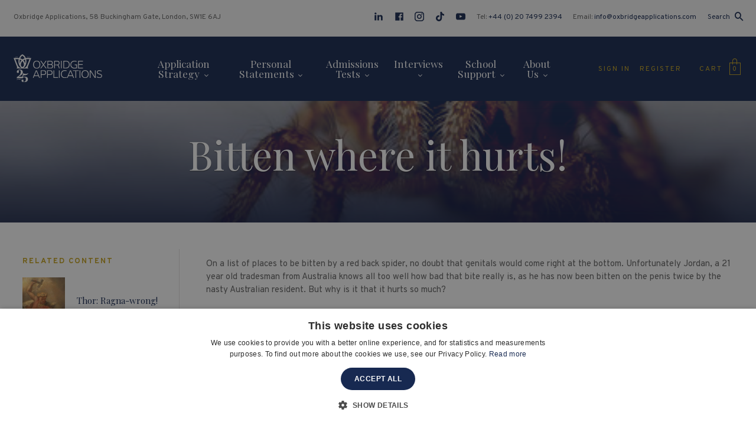

--- FILE ---
content_type: text/html; charset=UTF-8
request_url: https://oxbridgeapplications.com/kyc/bitten-where-it-hurts/
body_size: 25805
content:
<!DOCTYPE html>
<html lang="en-US" class="no-js no-svg">
<head>
<meta charset="UTF-8">
<meta name="viewport" content="width=device-width, initial-scale=1, maximum-scale=1.0, user-scalable=no">
<link rel="profile" href="https://gmpg.org/xfn/11">
<link rel="apple-touch-icon" sizes="180x180" href="https://oxbridgeapplications.com/wp-content/themes/oxbridgeapplications/_ui/media/favicons/apple-touch-icon.png">
<link rel="icon" type="image/png" sizes="32x32" href="https://oxbridgeapplications.com/wp-content/themes/oxbridgeapplications/_ui/media/favicons/favicon-32x32.png">
<link rel="icon" type="image/png" sizes="16x16" href="https://oxbridgeapplications.com/wp-content/themes/oxbridgeapplications/_ui/media/favicons/favicon-16x16.png">
<link rel="shortcut icon" href="https://oxbridgeapplications.com/wp-content/themes/oxbridgeapplications/_ui/media/favicons/favicon.ico">
<meta name="msapplication-TileColor" content="#f7f7f7">
<meta name="msapplication-config" content="https://oxbridgeapplications.com/wp-content/themes/oxbridgeapplications/_ui/media/favicons/browserconfig.xml">
<meta name="theme-color" content="#f7f7f7">

<script type="text/javascript">
  WebFontConfig = {
    google: { families:  ['Overpass:400,700', 'Playfair+Display:400,700'] }
  };
  (function() {
    var wf = document.createElement('script');
    wf.src = ('https:' == document.location.protocol ? 'https' : 'http') +
      '://ajax.googleapis.com/ajax/libs/webfont/1.6.26/webfont.js';
    wf.type = 'text/javascript';
    wf.async = 'true';
    var s = document.getElementsByTagName('script')[0];
    s.parentNode.insertBefore(wf, s);
  })();
</script>

<script type='application/ld+json'>{"@context": "http://www.schema.org","@type": "Organization","name": "Oxbridge Applications","url": "https://oxbridgeapplications.com/","logo": "https://oxbridgeapplications.com/wp-content/themes/oxbridgeapplications/_ui/media/logo-dark.svg","image": "https://storage.googleapis.com/wp-static/oxbridgeapplications.com/2020/03/shutterstock_94325839-e1584465516555.jpg","description": "Established in 1999, Oxbridge Applications is the global leader in Oxbridge admissions consulting. We provide expert guidance and support for students at every stage of their application to Oxford and Cambridge, as well as those applying to top UK medical and law schools.","address": {"@type": "PostalAddress","streetAddress": "14 – 16 Waterloo Place","addressLocality": "London","postalCode": "SW1Y 4AR","addressCountry": "United Kingdom"},"contactPoint": {"@type": "ContactPoint","telephone": "02074992394"}}</script>

<noscript>
	
</noscript>

<script>(function(n,t,i,r){var u,f;n[i]=n[i]||{},n[i].initial={accountCode:"DUKES11113",host:"DUKES11113.pcapredict.com"},n[i].on=n[i].on||function(){(n[i].onq=n[i].onq||[]).push(arguments)},u=t.createElement("script"),u.async=!0,u.src=r,f=t.getElementsByTagName("script")[0],f.parentNode.insertBefore(u,f)})(window,document,"pca","//DUKES11113.pcapredict.com/js/sensor.js")</script>


<!-- Global site tag (gtag.js) - Google Analytics -->
<script async src="https://www.googletagmanager.com/gtag/js?id=UA-16740474-1"></script>
<script> window.dataLayer = window.dataLayer || []; function gtag(){dataLayer.push(arguments);} gtag('js', new Date()); gtag('config', 'UA-16740474-1');</script>


<meta name='robots' content='index, follow, max-image-preview:large, max-snippet:-1, max-video-preview:-1' />
	<style>img:is([sizes="auto" i], [sizes^="auto," i]) { contain-intrinsic-size: 3000px 1500px }</style>
	
	<!-- This site is optimized with the Yoast SEO plugin v25.3 - https://yoast.com/wordpress/plugins/seo/ -->
	<title>Bitten where it hurts! - Oxbridge Applications</title><link rel="preload" as="style" href="https://fonts.googleapis.com/css?family=Overpass%3A400%2C700%7CPlayfair%20Display%3A400%2C700&#038;display=swap" /><link rel="stylesheet" href="https://fonts.googleapis.com/css?family=Overpass%3A400%2C700%7CPlayfair%20Display%3A400%2C700&#038;display=swap" media="print" onload="this.media='all'" /><noscript><link rel="stylesheet" href="https://fonts.googleapis.com/css?family=Overpass%3A400%2C700%7CPlayfair%20Display%3A400%2C700&#038;display=swap" /></noscript><style id="rocket-critical-css">ul{box-sizing:border-box}:root{--wp--preset--font-size--normal:16px;--wp--preset--font-size--huge:42px}.panel-grid.panel-has-style>.panel-row-style{display:flex;-ms-flex-wrap:wrap;flex-wrap:nowrap;-ms-justify-content:space-between;justify-content:space-between}.panel-grid-cell{-ms-box-sizing:border-box;box-sizing:border-box}.panel-grid-cell .so-panel{zoom:1}.panel-grid-cell .so-panel:before{content:"";display:block}.panel-grid-cell .so-panel:after{content:"";display:table;clear:both}.panel-grid-cell .panel-last-child{margin-bottom:0}.panel-grid-cell .widget-title{margin-top:0}.clear-fix,.layout,.layout__content{*zoom:1}.clear-fix:before,.layout:before,.layout__content:before,.clear-fix:after,.layout:after,.layout__content:after{display:table;content:"";zoom:1;*display:inline}.clear-fix:after,.layout:after,.layout__content:after{clear:both}header{display:block}label,button,h1,h2,h3,h5,p,a,li,ul{margin:0;padding:0;border:0;font-weight:inherit;font-style:normal;font-size:100%;font-family:inherit;line-height:1}body{font-family:"Playfair Display",serif}h1,h2,h3,h5{color:inherit;margin-bottom:2rem;line-height:1;font-family:"Playfair Display",serif;font-weight:400}h1{font-size:3.2rem}h2{font-size:2.1rem}h3{font-size:1.6rem}h5{font-size:1.2rem}p{font-family:"Playfair Display",serif;line-height:inherit;margin-bottom:2rem}ul{margin-bottom:2rem;margin-left:2em}ul ul{margin-bottom:0}ul{list-style:disc}li{line-height:1.5}ul.unstyled{list-style:none;margin-left:0}ul.inline li{display:inline-block;vertical-align:top}.offset-bottom-0{margin-bottom:0px!important}html,body{font-size:15px;color:#666;line-height:1.5}i.icon{vertical-align:top;display:inline-block;vertical-align:top;line-height:1}button,input{font-size:100%;margin:0;font-family:inherit;vertical-align:baseline;*vertical-align:middle}button,input{line-height:normal;*overflow:visible}button::-moz-focus-inner,input::-moz-focus-inner{border:0;padding:0}button{-webkit-appearance:button}a{color:#666}html,body{padding:0;margin:0}html{-webkit-text-size-adjust:100%;-ms-text-size-adjust:100%}#i3-OA .\+ta-center{text-align:center}#i3-OA .\+d-none{display:none}@media (min-width:768px){#i3-OA .\+tablet-d-none{display:none}}@media (min-width:1024px){#i3-OA .\+desktop-d-none{display:none}}@media (min-width:768px){#i3-OA .\+tablet-d-block{display:block}}@media (min-width:1024px){#i3-OA .\+desktop-d-block{display:block}}*{-webkit-box-sizing:border-box;-moz-box-sizing:border-box;box-sizing:border-box}img{max-width:100%}a{color:#172951}html{height:100%}body{margin-left:auto;margin-right:auto;background-color:#fff;padding-top:120px;font-size:14px}@media (min-width:1024px){body{padding-top:146px;font-size:16px}}@media (max-width:400px){body{padding-top:110px}}.offset-bottom-rem-3{margin-bottom:2rem!important}.offset-bottom-rem-2{margin-bottom:1.33333rem!important}.offset-bottom-rem-0{margin-bottom:0rem!important}a{text-decoration:none}.cms-content .so-widget-so-text-editor-widget p{line-height:1.7}.cms-content.\--style-single{font-family:'Overpass',serif}.cms-content.\--style-single p{font-size:15px;line-height:1.5}p{font-family:inherit}body{-webkit-font-smoothing:antialiased;text-rendering:optimizeLegibility}ul{margin-left:1rem}@font-face{font-display:swap;font-family:'oxbridge';src:url("/wp-content/themes/oxbridgeapplications/_ui/media/fonts/oxbridge.ttf?3etx9v") format("truetype"),url("/wp-content/themes/oxbridgeapplications/_ui/media/fonts/oxbridge.woff?3etx9v") format("woff"),url("/wp-content/themes/oxbridgeapplications/_ui/media/fonts/oxbridge.svg?3etx9v#oxbridge") format("svg");font-weight:normal;font-style:normal}i.icon{font-family:'oxbridge'!important;speak:none;font-style:normal;font-weight:normal;font-variant:normal;text-transform:none;line-height:1;display:inline-block;vertical-align:middle;-webkit-font-smoothing:antialiased;-moz-osx-font-smoothing:grayscale}.icon-cart:before{content:"\e900"}.icon-search:before{content:"\e907"}.icon-envelope:before{content:"\e908"}.icon-mobile:before{content:"\e909"}.icon-map-pointer:before{content:"\e90a"}.icon-close:before{content:"\e90b"}.icon-menu:before{content:"\e90c"}.btn{display:inline-block;vertical-align:top;vertical-align:baseline;background-color:#fff;color:#172951;position:relative;font-family:'Overpass',serif;font-weight:700;padding:13px 20px;text-align:center;font-size:1rem;border:1px solid transparent;line-height:normal!important;text-align:center;line-height:1.3}.btn::before,.btn::after{content:'';display:block;height:0;width:0}.btn::before{margin-bottom:calc(-0.05em + 0px)}.btn::after{margin-top:calc(-0.32778em + 0px)}@media (min-width:1024px){.btn{font-size:1.2rem}}.btn.\--theme-secondary{background:#172951;color:#FFF}.btn.\--style-block{width:100%;text-align:center}a.btn{text-decoration:none}.panel-grid{margin-bottom:0!important}@media (max-width:768px){.panel-grid-cell+.panel-grid-cell{margin-top:1rem}}@media (min-width:768px) and (max-width:1024px){.panel-grid-cell{margin-left:auto!important;margin-right:auto!important}}.i3-vp-detect{opacity:0;-webkit-transform:translate3d(0,10px,0);-moz-transform:translate3d(0,10px,0);-o-transform:translate3d(0,10px,0);-ms-transform:translate3d(0,10px,0);transform:translate3d(0,10px,0)}.i3-vp-detect.\--in-view{opacity:1;-webkit-transform:none;-moz-transform:none;-o-transform:none;-ms-transform:none;transform:none}.layout.\--style-single{margin:3rem 0}.layout.\--style-single .layout__aside{display:block!important;width:100%;margin:2rem 0}@media (min-width:1200px){.layout.\--style-single .layout__aside{margin:0;float:left;width:20%;padding:1rem 0 1rem 0rem}}.layout.\--style-single .layout__content{width:100%}@media (min-width:1200px){.layout.\--style-single .layout__content{float:right;width:78%;padding:1rem 0 1rem 3rem;border-left:1px solid #e4e2e2}}.layout__aside{margin-bottom:2rem}@media (min-width:1024px){.layout__aside{float:left;width:23%}}@media (min-width:1024px){.layout__content{float:right;width:74%}}.layout__content .container{padding:0}.layout__aside{display:none}@media (min-width:1024px){.layout__aside{display:block!important}}.layout__aside__widget{margin-bottom:20px}.container{max-width:1480px;position:relative;margin-left:auto;margin-right:auto;padding-left:1.5rem;padding-right:1.5rem}@media (min-width:1024px){.container{padding-left:2.5rem;padding-right:2.5rem}}.container.\--style-small{max-width:1180px}.container:not(.\--style-full) .container{padding-left:0;padding-right:0}.topbar{background:#f7f7f7;padding:1rem 0;font-family:'Overpass',serif;font-size:0.8rem}.topbar__container{max-width:1480px;margin:0 auto}@media (min-width:768px){.topbar__container{padding-left:1.5rem;padding-right:1.5rem}}@media (max-width:767px){.topbar__row{-webkit-box-pack:center!important;-ms-flex-pack:center!important;justify-content:center!important}}@media (min-width:1024px){.topbar{padding:1.33333rem 0}}.topbar a{text-decoration:none}.topbar i.icon{font-size:1.2em;vertical-align:middle;margin:-2px 5px 0 0}.topbar__nav{margin-left:1rem}.topbar__nav li+li{margin-left:1rem}@media (min-width:768px){.topbar__nav{margin-left:auto}.topbar__nav li+li{margin-left:1.25rem}}.topbar__search{margin-left:1rem}.topbar__search i.icon{margin:-1px 5px 0 0}@media (min-width:768px){.topbar__search{margin-left:1.25rem}.topbar__search i.icon{margin:-2px 0 0 .5rem}}.ph{background:#172951;padding:1rem 0;position:relative;z-index:99;-webkit-box-shadow:0 0px 0px rgba(0,0,0,0.05);box-shadow:0 0px 0px rgba(0,0,0,0.05)}.ph__fixer{position:fixed;z-index:99;top:0;left:0;right:0}@media (min-width:769px){.ph{padding:0}}.ph__container{max-width:1480px;margin:0 auto}@media (min-width:768px){.ph__container{padding-left:1.5rem;padding-right:1.5rem}}.ph__menu-toggle{width:35px;position:relative;display:block;-webkit-box-flex:0;-webkit-flex:0 0 auto;-moz-box-flex:0;-moz-flex:0 0 auto;-ms-flex:0 0 auto;flex:0 0 auto;text-align:left;padding:1rem 2rem 1rem 1.5rem}@media (min-width:768px){.ph__menu-toggle{padding-left:0;padding-right:0}}@media (min-width:1024px){.ph__menu-toggle{display:none}}.ph__menu-toggle i{color:#fff}.ph__nav{padding:0;list-style:none;margin-bottom:.8em}.ph__nav__wrapper{display:none;position:absolute;left:0;right:0;top:100%;max-height:calc(100vh - 155px);overflow:auto;background:#fff;-webkit-box-shadow:0px 20px 34px rgba(0,0,0,0.15);box-shadow:0px 20px 34px rgba(0,0,0,0.15);padding:1.25rem}@media (min-width:1024px){.ph__nav__wrapper{display:block!important;display:-webkit-box;display:-webkit-flex;display:-moz-flex;display:-ms-flexbox;display:flex;background-color:transparent;position:static;height:auto;-webkit-box-flex:1;-webkit-flex:1 0 auto;-moz-box-flex:1;-moz-flex:1 0 auto;-ms-flex:1 0 auto;flex:1 0 auto;max-height:none;overflow:inherit;-webkit-box-shadow:none;box-shadow:none;padding:0}}.ph__nav>li{font-size:1.2rem}.ph__nav>li>a{padding:.5rem 1.5rem .5rem 0;color:#334887;display:block;text-decoration:none}.ph__nav>li.ph__nav__has-mega-menu{position:relative}.ph__nav>li.ph__nav__has-mega-menu>a:after{font-size:.4em;font-family:'oxbridge'!important;speak:none;font-style:normal;font-weight:normal;font-variant:normal;text-transform:none;line-height:1;display:inline-block;vertical-align:middle;-webkit-font-smoothing:antialiased;-moz-osx-font-smoothing:grayscale;content:"\e901";display:inline-block;vertical-align:middle;margin-left:.5rem;position:absolute;right:1rem;top:10px}@media (min-width:1024px){.ph__nav>li.ph__nav__has-mega-menu>a:after{position:static}}@media (min-width:1024px){.ph__nav{display:-webkit-box;display:-webkit-flex;display:-moz-flex;display:-ms-flexbox;display:flex;-webkit-box-pack:justify;-ms-flex-pack:justify;-webkit-justify-content:space-between;-moz-justify-content:space-between;justify-content:space-between;max-width:500px;margin:0 auto!important}.ph__nav>li{font-size:1rem;text-align:center}.ph__nav>li>a{padding:2.5rem .3rem;color:#fff}}@media (min-width:1200px){.ph__nav{padding:0 3rem;max-width:800px}.ph__nav>li{font-size:1.15rem}.ph__nav>li>a{padding:2.5rem .5rem}}@media (min-width:1024px){.ph__nav__has-mega-menu{position:static!important}}.ph__mega-menu{padding:1rem 0;background:#fff;display:none}.ph__mega-menu .widget_nav_menu ul li{font-size:1.06667rem}.ph__mega-menu__title{display:none}.ph__mega-menu .container{max-width:1480px!important}@media (min-width:1024px){.ph__mega-menu .panel-grid-cell+.panel-grid-cell{margin-top:1.5rem}}@media (max-width:768px){.ph__mega-menu .container{padding-left:0;padding-right:0}.ph__mega-menu .panel-grid .panel-row-style{display:block!important}.ph__mega-menu .panel-grid .panel-grid-cell{width:100%!important}.ph__mega-menu .panel-grid .so-panel{margin-bottom:1.5rem!important}}@media (min-width:1024px){.ph__mega-menu{display:block;position:absolute;left:0;right:0;-webkit-box-shadow:0px 50px 100px rgba(0,0,0,0.18);box-shadow:0px 50px 100px rgba(0,0,0,0.18);overflow:auto;opacity:0;visibility:hidden;top:110%;background:white;background:-moz-linear-gradient(left,white 1%,#f7f7f7 100%);background:-webkit-gradient(linear,left top,right top,color-stop(1%,white),color-stop(100%,#f7f7f7));background:-webkit-linear-gradient(left,white 1%,#f7f7f7 100%);background:-o-linear-gradient(left,white 1%,#f7f7f7 100%);background:-ms-linear-gradient(left,white 1%,#f7f7f7 100%);background:-webkit-gradient(linear,left top,right top,color-stop(1%,white),to(#f7f7f7));background:linear-gradient(to right,white 1%,#f7f7f7 100%);filter:progid:DXImageTransform.Microsoft.gradient( startColorstr='#ffffff', endColorstr='#f7f7f7',GradientType=1 );overflow:hidden;max-height:calc(100vh - 235px);padding:0}.ph__mega-menu__wrapper{overflow:auto;padding:2.66667rem 0;text-align:left;max-height:calc(100vh - 235px)}.ph__mega-menu .panel-grid-cell+.panel-grid-cell{margin-top:0}.ph__mega-menu:before{content:'';position:absolute;bottom:0;right:0;background:url("/wp-content/themes/oxbridgeapplications/_ui/media/uploads/bg-megamenu.png") no-repeat top left;opacity:0.02;width:40%;height:70%;background-size:cover}}@media (min-width:1200px){.ph__mega-menu__title{display:block;position:absolute;letter-spacing:-5px;line-height:1;font-variant:normal;color:#cccccc;font-size:12rem;opacity:0.03;left:0;right:0;bottom:0;width:100%;max-width:1480px;margin:0 auto;text-align:left;white-space:nowrap;overflow:hidden}}@media (min-width:1200px){.ph__mega-menu .widget_nav_menu h3.widget-title{padding-bottom:1.166667rem;margin-bottom:1.5rem}.ph__mega-menu ul li,.ph__mega-menu .widget_nav_menu ul li{font-size:1.2rem}}.ph__account{margin:0 1rem 0 0;line-height:1;-webkit-box-flex:0;-webkit-flex:0 0 auto;-moz-box-flex:0;-moz-flex:0 0 auto;-ms-flex:0 0 auto;flex:0 0 auto;font-family:'Overpass',serif}@media (min-width:768px){.ph__account{margin-right:2rem}}.ph__account a{color:#c9a621}.ph__account__wrap{display:inline-block;text-align:left}.ph__account__label{line-height:1;text-transform:uppercase;font-size:12px;color:#c9a621;letter-spacing:2px;text-decoration:none}@media (min-width:769px) and (max-width:1023px){.ph__account{padding-top:2rem;padding-bottom:2rem}}@media (max-width:767px){.ph__account .ph__account__label{display:none}}.ph__account__menu>li{line-height:1;position:relative}.ph__account-mobile{margin-bottom:22px}@media (min-width:1024px){.ph__account-mobile{display:none}}.ph__account-mobile ul li a{font-size:18px;width:100%;display:block}.ph__cart{margin-right:10px;position:relative;text-align:right;color:#c9a621;line-height:1;-webkit-box-flex:0;-webkit-flex:0 0 auto;-moz-box-flex:0;-moz-flex:0 0 auto;-ms-flex:0 0 auto;flex:0 0 auto;font-family:'Overpass',serif;text-decoration:none}.ph__cart__icon-wrap{position:relative;text-align:center;display:inline-block;vertical-align:middle}@media (min-width:768px){.ph__cart__icon-wrap{margin-top:-6px}}.ph__cart__label{font-size:12px;text-transform:uppercase;margin-top:2px;letter-spacing:2px;display:none}@media (min-width:768px){.ph__cart__label{display:inline-block;vertical-align:middle}}@media (min-width:768px){.ph__cart{margin-right:0}}.ph__cart>a{text-decoration:none;color:#c9a621;font-size:28px}.ph__cart__count{display:block;font-size:11px;position:absolute;text-align:center;left:0;right:0;margin-top:-1px;top:50%;-webkit-transform:tranlateY(-50%);-moz-transform:tranlateY(-50%);-o-transform:tranlateY(-50%);-ms-transform:tranlateY(-50%);transform:tranlateY(-50%)}.ph__logo{-webkit-box-flex:1;-webkit-flex:1 0 auto;-moz-box-flex:1;-moz-flex:1 0 auto;-ms-flex:1 0 auto;flex:1 0 auto}@media (min-width:1024px){.ph__logo{-webkit-box-flex:0;-webkit-flex:0 0 auto;-moz-box-flex:0;-moz-flex:0 0 auto;-ms-flex:0 0 auto;flex:0 0 auto}}@media (min-width:769px){.ph__logo img{width:150px}}.ph__logo__dark{display:none}.ph__search{display:none;position:fixed;left:0;top:0;right:0;bottom:0;background-color:#fff;z-index:999}.ph__search__header{border-bottom:1px solid #f3f3f3}.ph__search__header__container{height:104px;padding:16px 25px;max-width:1870px;width:100%;margin:0 auto;display:-webkit-box;display:-ms-flexbox;display:flex;-webkit-box-align:center;-ms-flex-align:center;align-items:center}.ph__search__header .control-group{-webkit-box-flex:1;-ms-flex-positive:1;flex-grow:1;margin-bottom:0;position:relative;margin-right:20px;border:1px solid #cbcbcb;padding:.85rem 1.5rem}.ph__search__header .control-group img{display:none;position:absolute;top:50%;right:20px;-webkit-transform:translateY(-50%);-ms-transform:translateY(-50%);transform:translateY(-50%)}.ph__search__header .control-group input{-webkit-box-shadow:none!important;box-shadow:none!important;border:0;padding:0;padding-right:40px}@media (min-width:768px){.ph__search__header .control-group{margin-left:20px}}@media (min-width:1200px){.ph__search__header .control-group{margin-right:150px;margin-left:40px}}.ph__search__header .control-group button{position:absolute;top:50%;right:20px;background-color:transparent;font-size:1.8rem;-webkit-transform:translateY(-65%);-ms-transform:translateY(-65%);transform:translateY(-65%);color:#172951}.ph__search__header__logo{width:165px;-ms-flex-negative:0;flex-shrink:0;display:none}@media (min-width:768px){.ph__search__header__logo{display:block}}.ph__search__header__close{display:block;font-size:10px;text-decoration:none;text-transform:uppercase;text-align:center;font-family:'Overpass',serif;letter-spacing:1px;color:#666;-ms-flex-negative:0;flex-shrink:0}.ph__search__header__close i{font-size:1.55556rem;display:block;margin-bottom:3px}.ph__search__body{position:absolute;top:104px;right:0;bottom:0;left:0;overflow:auto;padding:30px 25px 0 25px}.ph__search__body__container{max-width:1440px;margin:0 auto}.ph__search__body__title{font-size:0.93333rem;text-transform:uppercase;color:#c9a621;font-family:'Overpass',serif;text-transform:uppercase;font-weight:700;letter-spacing:3px}@media (min-width:960px){.ph__search__grid{display:-webkit-box;display:-ms-flexbox;display:flex;-webkit-box-align:start;-ms-flex-align:start;align-items:flex-start;-webkit-box-pack:justify;-ms-flex-pack:justify;justify-content:space-between}}@media (min-width:960px){.ph__search__grid__column.\--one{width:58%;padding:30px 30px 30px 0}}.ph__search__grid__column.\--two{margin-top:2rem}@media (min-width:960px){.ph__search__grid__column.\--two{margin-top:0;width:40%;padding:30px}}.pf__nav__title{text-transform:uppercase;color:#fff;letter-spacing:3px;font-family:'Overpass',serif;margin-bottom:2rem;font-weight:700;font-size:.85rem}@media (min-width:1024px){.pf__nav li{margin-bottom:0}.pf__nav li+li{margin-top:.65rem}}.pf__nav li a{color:#cccccc;font-size:.98rem}.pf__nav.\--style-inline li+li{margin-left:1rem}.grid-flex{display:-webkit-box;display:-webkit-flex;display:-moz-flex;display:-ms-flexbox;display:flex;-webkit-flex-flow:row wrap;-moz-flex-flow:row wrap;-ms-flex-flow:row wrap;-webkit-box-orient:horizontal;-webkit-box-direction:normal;flex-flow:row wrap;-ms-flex-pack:distribute;-webkit-justify-content:space-around;-moz-justify-content:space-around;justify-content:space-around}.grid-flex.\--style-left-aligned{-webkit-box-pack:start;-ms-flex-pack:start;-webkit-justify-content:flex-start;-moz-justify-content:flex-start;justify-content:flex-start}.grid-flex.\--style-offset-blocks-small{margin-left:-1rem}.grid-flex.\--style-offset-blocks-small>*{padding-left:1rem;padding-bottom:1rem}.grid-flex.\--type-three-two-blocks>*{width:33.333%}@media (max-width:768px){.grid-flex.\--type-three-two-blocks>*{width:50%}}ul.grid-flex{list-style:none;padding-left:0;margin-left:0}.flex-row{display:-webkit-box;display:-webkit-flex;display:-moz-flex;display:-ms-flexbox;display:flex;-webkit-flex-flow:row wrap;-moz-flex-flow:row wrap;-ms-flex-flow:row wrap;-webkit-box-orient:horizontal;-webkit-box-direction:normal;flex-flow:row wrap;-webkit-box-pack:start;-ms-flex-pack:start;-webkit-justify-content:flex-start;-moz-justify-content:flex-start;justify-content:flex-start;width:auto}.flex-row.\--style-align-items-center{-webkit-box-align:center;-ms-flex-align:center;-webkit-align-items:center;-moz-align-items:center;align-items:center}.page-header{padding:3rem 0;background:#172951;color:#fff;text-align:center;text-shadow:rgba(0,0,0,0.5) 0px 1px 1px;position:relative;overflow:hidden}@media (min-width:768px){.page-header{padding:5rem 0}}.page-header__bg{opacity:0.85;-ms-filter:"progid:DXImageTransform.Microsoft.Alpha(Opacity=85)";mix-blend-mode:lighten;background-color:#ebebeb;background-position:center center;background-repeat:repeat;background-size:cover;position:absolute;top:0;left:0;right:0;bottom:0;z-index:1}.page-header__gradient{position:absolute;top:0;left:0;right:0;bottom:0;z-index:2;opacity:0.85;-ms-filter:"progid:DXImageTransform.Microsoft.Alpha(Opacity=85)";mix-blend-mode:normal;background-color:transparent;background-image:-webkit-linear-gradient(rgba(235,235,235,0) 1%,#0a163b 101%);background-image:-webkit-gradient(linear,left top,left bottom,color-stop(1%,rgba(235,235,235,0)),color-stop(101%,#0a163b));background-image:-o-linear-gradient(rgba(235,235,235,0) 1%,#0a163b 101%);background-image:linear-gradient(rgba(235,235,235,0) 1%,#0a163b 101%)}.page-header__title{font-size:1.8rem;margin-bottom:0;line-height:1.2}@media (min-width:1024px){.page-header__title{font-size:2.3rem}}@media (min-width:1200px){.page-header__title{font-size:4.5rem}}.resp-tabs-list{margin:0;list-style:none;position:relative;z-index:2}.resp-tabs-list .resp-tab-active{border-bottom-color:transparent}.resp-tabs-container{background-color:#fff;position:relative;z-index:1}.resp-tab-content{display:none;padding:15px}.resp-tab-content>*{position:relative;z-index:2}h2.resp-accordion{margin-bottom:0;display:none}.resp-tab-content-active{display:block}@media only screen and (max-width:767px){h2.resp-accordion{display:block}ul.resp-tabs-list{display:none}}h2.resp-accordion a{position:relative;display:block;font-size:13px;text-transform:uppercase;font-family:'Overpass',serif;font-weight:700;letter-spacing:2px;color:#666;padding:1.5rem 2rem 1.5rem 1.5rem;outline:0;border-top:1px solid #c9a621}h2.resp-accordion.resp-tab-active a{color:#334887}h2.resp-accordion:first-child a{border-top:0}.box-search{font-family:'Overpass',serif;font-size:.85rem}.box-search__title{font-size:1.33333rem;margin-bottom:1rem}.box-search__title .w-label{font-size:10px;display:inline}.box-search__title a{color:#172951;display:inline;vertical-align:middle;margin-left:5px}.box-search+.box-search{margin-top:2rem}.box-post__media__cta{text-indent:-100%;font-size:0;position:absolute;left:0;top:0;right:0;bottom:0}.box-list{display:-webkit-box;display:-webkit-flex;display:-moz-flex;display:-ms-flexbox;display:flex;-webkit-flex-flow:row wrap;-moz-flex-flow:row wrap;-ms-flex-flow:row wrap;-webkit-box-orient:horizontal;-webkit-box-direction:normal;flex-flow:row wrap;-ms-flex-pack:distribute;-webkit-justify-content:space-around;-moz-justify-content:space-around;justify-content:space-around;-webkit-box-align:center;-ms-flex-align:center;-webkit-align-items:center;-moz-align-items:center;align-items:center;position:relative}.box-list+.box-list{margin-top:2rem}.box-list__media{width:30%;height:80px;background-size:cover;background-position:center center;overflow:hidden;position:relative;background-color:#CCC}.box-list__content{padding:5px 0 5px 20px;width:70%}.box-list__title{line-height:1.4;font-size:1rem;margin-bottom:0;font-family:"Playfair Display",serif;font-weight:400}.box-list__title a{display:inline;line-height:1.3;display:block;text-decoration:none;color:#172951}.box-boxed-product__title{font-family:'Overpass',serif;font-size:16px;color:#172951;min-height:75px;margin-bottom:10px}.box-basic__media{margin-bottom:1rem;height:70px;background-size:cover;background-position:center;display:block}.box-basic__title{font-size:15px;font-family:'Overpass',serif;margin-bottom:0}.box-basic__title a{color:#172951}.widget_nav_menu h3.widget-title{letter-spacing:3px;text-transform:uppercase;color:#666;font-size:0.93333rem;font-family:'Overpass',serif;padding-bottom:1.33333rem;margin-bottom:1.33333rem;border-bottom:1px solid #c9a621}.widget_nav_menu ul{list-style:none;padding:0;margin:0}.widget_nav_menu ul li{font-size:1.2rem}.widget_nav_menu ul li a{text-decoration:none;color:#334887;display:block;padding:.7rem 0}.w-label{font-family:'Overpass',serif;background:#172951;color:#fff;text-transform:uppercase;letter-spacing:1px;padding:5px 3px 3px 5px;text-align:center;display:inline-block;vertical-align:middle;font-size:12px;border-radius:2px}.w-register__content-title{text-transform:uppercase;letter-spacing:2px;color:#c9a621;font-weight:700;font-family:'Overpass',serif;font-size:13px;margin-bottom:1rem}.w-child-pages{padding:.65rem;border:0;background:#fff;-webkit-box-shadow:0px 0px 5px 0px rgba(0,0,0,0.1);box-shadow:0px 0px 5px 0px rgba(0,0,0,0.1)}.w-child-pages__wrapper{border:1px solid #c9a621;border-top:0}.w-child-pages h2.resp-accordion a{color:#172951;letter-spacing:2px;font-size:13px;font-family:'Overpass',serif;text-transform:uppercase;padding:1.25rem 2.5rem 1.25rem 1.5rem;position:relative;display:block}.w-child-pages h2.resp-accordion a:after{content:"\e901";font-family:'oxbridge'!important;speak:none;font-style:normal;font-weight:normal;font-variant:normal;text-transform:none;line-height:1;display:inline-block;vertical-align:middle;-webkit-font-smoothing:antialiased;-moz-osx-font-smoothing:grayscale;position:absolute;right:1rem;top:1.3rem;font-size:.7em}.w-child-pages h2.resp-accordion.resp-tab-active a:after{content:'\e904'}.w-child-pages h2.resp-accordion:first-child{border-top:1px solid #c9a621}@media (min-width:768px){.w-child-pages .resp-tabs-container{padding:1rem 1.5rem}.w-child-pages .resp-tabs-list{padding:0 2.5rem;display:table;width:100%;table-layout:fixed;border-top:1px solid #c9a621}.w-child-pages .resp-tabs-list li{padding:0 1.25rem;display:table-cell;vertical-align:top;border-top:1px solid transparent;position:relative;top:-1px}.w-child-pages .resp-tabs-list li a{color:#172951;letter-spacing:2px;font-size:13px;font-family:'Overpass',serif;text-transform:uppercase;position:relative;display:block;padding:1.3rem .5rem;position:relative;top:-1px;border-top:1px solid transparent;word-break:break-all;text-align:center}.w-child-pages .resp-tabs-list li.resp-tab-active{border-color:#fff}.w-child-pages .resp-tabs-list li.resp-tab-active a{border-color:#c9a621}}.w-cart-success{position:fixed;background:#c9a621;padding:1.5rem 1.5rem 2rem;-webkit-box-shadow:rgba(0,0,0,0.3) 0px 0px 45px 0px;box-shadow:rgba(0,0,0,0.3) 0px 0px 45px 0px;z-index:999;left:0;right:0;bottom:0;display:none}@media (min-width:768px){.w-cart-success{bottom:auto;left:auto;width:220px;top:180px;right:50px}}.w-cart-success .box-boxed-product__title{color:#fff;line-height:1.5;min-height:auto;margin-bottom:2rem}.w-cart-success__close{background:#172951;border-radius:50%;font-size:12px;width:20px;height:20px;position:absolute;top:-8px;right:8px;color:#fff;text-align:center;padding-top:2px}@media (min-width:768px){.w-cart-success__close{right:-8px}}input[type=text]{font-size:1rem;border:0;width:100%;outline:0;border:1px solid #CCC;background-color:#FFFFFF;padding:.96em .83em 0.835em;-webkit-box-shadow:none;box-shadow:none;color:#333;-webkit-appearance:none;font-family:'Overpass',serif}::-webkit-input-placeholder{color:#666}:-moz-placeholder{color:#666}:-ms-input-placeholder{color:#666}:-moz-placeholder{color:#666}input:-webkit-autofill{-webkit-box-shadow:0 0 0 30px white inset!important}.control-group{margin-bottom:20px}.control-group__label{font-size:0.83333em;font-family:'Overpass',serif;text-transform:uppercase;letter-spacing:1px;font-weight:700;color:#242424;font-size:12px;color:#242424;margin-bottom:10px;line-height:1.5}.control-group__label label{display:block}.control-group__control{position:relative}</style>
	<link rel="canonical" href="https://oxbridgeapplications.com/kyc/bitten-where-it-hurts/" />
	<meta property="og:locale" content="en_US" />
	<meta property="og:type" content="article" />
	<meta property="og:title" content="Bitten where it hurts! - Oxbridge Applications" />
	<meta property="og:description" content="On a list of places to be bitten by a red back spider, no doubt that genitals would come right at the bottom. Unfortunately Jordan, a 21 year old tradesman from Australia knows all too well how bad that bite really is, as he has now been bitten on the penis twice by the nasty [&hellip;]" />
	<meta property="og:url" content="https://oxbridgeapplications.com/kyc/bitten-where-it-hurts/" />
	<meta property="og:site_name" content="Oxbridge Applications" />
	<meta property="og:image" content="https://storage.googleapis.com/wp-static/oxbridgeapplications.com/2019/02/spider-macro-zebra-spider-insect-40795-1.jpeg" />
	<meta property="og:image:width" content="471" />
	<meta property="og:image:height" content="257" />
	<meta property="og:image:type" content="image/jpeg" />
	<meta name="twitter:card" content="summary_large_image" />
	<meta name="twitter:label1" content="Est. reading time" />
	<meta name="twitter:data1" content="1 minute" />
	<script type="application/ld+json" class="yoast-schema-graph">{"@context":"https://schema.org","@graph":[{"@type":"WebPage","@id":"https://oxbridgeapplications.com/kyc/bitten-where-it-hurts/","url":"https://oxbridgeapplications.com/kyc/bitten-where-it-hurts/","name":"Bitten where it hurts! - Oxbridge Applications","isPartOf":{"@id":"https://oxbridgeapplications.com/#website"},"primaryImageOfPage":{"@id":"https://oxbridgeapplications.com/kyc/bitten-where-it-hurts/#primaryimage"},"image":{"@id":"https://oxbridgeapplications.com/kyc/bitten-where-it-hurts/#primaryimage"},"thumbnailUrl":"https://storage.googleapis.com/wp-static/oxbridgeapplications.com/2019/02/spider-macro-zebra-spider-insect-40795-1.jpeg","datePublished":"2017-05-17T09:03:00+00:00","breadcrumb":{"@id":"https://oxbridgeapplications.com/kyc/bitten-where-it-hurts/#breadcrumb"},"inLanguage":"en-US","potentialAction":[{"@type":"ReadAction","target":["https://oxbridgeapplications.com/kyc/bitten-where-it-hurts/"]}]},{"@type":"ImageObject","inLanguage":"en-US","@id":"https://oxbridgeapplications.com/kyc/bitten-where-it-hurts/#primaryimage","url":"https://storage.googleapis.com/wp-static/oxbridgeapplications.com/2019/02/spider-macro-zebra-spider-insect-40795-1.jpeg","contentUrl":"https://storage.googleapis.com/wp-static/oxbridgeapplications.com/2019/02/spider-macro-zebra-spider-insect-40795-1.jpeg","width":471,"height":257,"caption":"Spider macro"},{"@type":"BreadcrumbList","@id":"https://oxbridgeapplications.com/kyc/bitten-where-it-hurts/#breadcrumb","itemListElement":[{"@type":"ListItem","position":1,"name":"Home","item":"https://oxbridgeapplications.com/"},{"@type":"ListItem","position":2,"name":"Bitten where it hurts!"}]},{"@type":"WebSite","@id":"https://oxbridgeapplications.com/#website","url":"https://oxbridgeapplications.com/","name":"Oxbridge Applications","description":"Expert Admissions Consultants","potentialAction":[{"@type":"SearchAction","target":{"@type":"EntryPoint","urlTemplate":"https://oxbridgeapplications.com/?s={search_term_string}"},"query-input":{"@type":"PropertyValueSpecification","valueRequired":true,"valueName":"search_term_string"}}],"inLanguage":"en-US"}]}</script>
	<!-- / Yoast SEO plugin. -->


<link rel='dns-prefetch' href='//cdn.jsdelivr.net' />
<link rel='dns-prefetch' href='//services.postcodeanywhere.co.uk' />
<link href='https://fonts.gstatic.com' crossorigin rel='preconnect' />
<style id='wp-emoji-styles-inline-css' type='text/css'>

	img.wp-smiley, img.emoji {
		display: inline !important;
		border: none !important;
		box-shadow: none !important;
		height: 1em !important;
		width: 1em !important;
		margin: 0 0.07em !important;
		vertical-align: -0.1em !important;
		background: none !important;
		padding: 0 !important;
	}
</style>
<link rel='preload'  href='https://oxbridgeapplications.com/wp-includes/css/dist/block-library/style.min.css?ver=6.8.3' data-rocket-async="style" as="style" onload="this.onload=null;this.rel='stylesheet'" onerror="this.removeAttribute('data-rocket-async')"  type='text/css' media='all' />
<style id='classic-theme-styles-inline-css' type='text/css'>
/*! This file is auto-generated */
.wp-block-button__link{color:#fff;background-color:#32373c;border-radius:9999px;box-shadow:none;text-decoration:none;padding:calc(.667em + 2px) calc(1.333em + 2px);font-size:1.125em}.wp-block-file__button{background:#32373c;color:#fff;text-decoration:none}
</style>
<link data-minify="1" rel='preload'  href='https://oxbridgeapplications.com/wp-content/cache/min/1/wp-content/plugins/a-z-listing/css/a-z-listing-default.css?ver=1769162231' data-rocket-async="style" as="style" onload="this.onload=null;this.rel='stylesheet'" onerror="this.removeAttribute('data-rocket-async')"  type='text/css' media='all' />
<link rel='preload'  href='https://oxbridgeapplications.com/wp-includes/css/dist/components/style.min.css?ver=6.8.3' data-rocket-async="style" as="style" onload="this.onload=null;this.rel='stylesheet'" onerror="this.removeAttribute('data-rocket-async')"  type='text/css' media='all' />
<link rel='preload'  href='https://oxbridgeapplications.com/wp-includes/css/dist/preferences/style.min.css?ver=6.8.3' data-rocket-async="style" as="style" onload="this.onload=null;this.rel='stylesheet'" onerror="this.removeAttribute('data-rocket-async')"  type='text/css' media='all' />
<link rel='preload'  href='https://oxbridgeapplications.com/wp-includes/css/dist/block-editor/style.min.css?ver=6.8.3' data-rocket-async="style" as="style" onload="this.onload=null;this.rel='stylesheet'" onerror="this.removeAttribute('data-rocket-async')"  type='text/css' media='all' />
<link data-minify="1" rel='preload'  href='https://oxbridgeapplications.com/wp-content/cache/min/1/wp-content/plugins/popup-maker/dist/packages/block-library-style.css?ver=1769162231' data-rocket-async="style" as="style" onload="this.onload=null;this.rel='stylesheet'" onerror="this.removeAttribute('data-rocket-async')"  type='text/css' media='all' />
<link data-minify="1" rel='preload'  href='https://oxbridgeapplications.com/wp-content/cache/min/1/wp-content/plugins/woocommerce/packages/woocommerce-blocks/build/wc-blocks-vendors-style.css?ver=1769162231' data-rocket-async="style" as="style" onload="this.onload=null;this.rel='stylesheet'" onerror="this.removeAttribute('data-rocket-async')"  type='text/css' media='all' />
<link data-minify="1" rel='preload'  href='https://oxbridgeapplications.com/wp-content/cache/min/1/wp-content/plugins/woocommerce/packages/woocommerce-blocks/build/wc-blocks-style.css?ver=1769162231' data-rocket-async="style" as="style" onload="this.onload=null;this.rel='stylesheet'" onerror="this.removeAttribute('data-rocket-async')"  type='text/css' media='all' />
<style id='global-styles-inline-css' type='text/css'>
:root{--wp--preset--aspect-ratio--square: 1;--wp--preset--aspect-ratio--4-3: 4/3;--wp--preset--aspect-ratio--3-4: 3/4;--wp--preset--aspect-ratio--3-2: 3/2;--wp--preset--aspect-ratio--2-3: 2/3;--wp--preset--aspect-ratio--16-9: 16/9;--wp--preset--aspect-ratio--9-16: 9/16;--wp--preset--color--black: #000000;--wp--preset--color--cyan-bluish-gray: #abb8c3;--wp--preset--color--white: #ffffff;--wp--preset--color--pale-pink: #f78da7;--wp--preset--color--vivid-red: #cf2e2e;--wp--preset--color--luminous-vivid-orange: #ff6900;--wp--preset--color--luminous-vivid-amber: #fcb900;--wp--preset--color--light-green-cyan: #7bdcb5;--wp--preset--color--vivid-green-cyan: #00d084;--wp--preset--color--pale-cyan-blue: #8ed1fc;--wp--preset--color--vivid-cyan-blue: #0693e3;--wp--preset--color--vivid-purple: #9b51e0;--wp--preset--gradient--vivid-cyan-blue-to-vivid-purple: linear-gradient(135deg,rgba(6,147,227,1) 0%,rgb(155,81,224) 100%);--wp--preset--gradient--light-green-cyan-to-vivid-green-cyan: linear-gradient(135deg,rgb(122,220,180) 0%,rgb(0,208,130) 100%);--wp--preset--gradient--luminous-vivid-amber-to-luminous-vivid-orange: linear-gradient(135deg,rgba(252,185,0,1) 0%,rgba(255,105,0,1) 100%);--wp--preset--gradient--luminous-vivid-orange-to-vivid-red: linear-gradient(135deg,rgba(255,105,0,1) 0%,rgb(207,46,46) 100%);--wp--preset--gradient--very-light-gray-to-cyan-bluish-gray: linear-gradient(135deg,rgb(238,238,238) 0%,rgb(169,184,195) 100%);--wp--preset--gradient--cool-to-warm-spectrum: linear-gradient(135deg,rgb(74,234,220) 0%,rgb(151,120,209) 20%,rgb(207,42,186) 40%,rgb(238,44,130) 60%,rgb(251,105,98) 80%,rgb(254,248,76) 100%);--wp--preset--gradient--blush-light-purple: linear-gradient(135deg,rgb(255,206,236) 0%,rgb(152,150,240) 100%);--wp--preset--gradient--blush-bordeaux: linear-gradient(135deg,rgb(254,205,165) 0%,rgb(254,45,45) 50%,rgb(107,0,62) 100%);--wp--preset--gradient--luminous-dusk: linear-gradient(135deg,rgb(255,203,112) 0%,rgb(199,81,192) 50%,rgb(65,88,208) 100%);--wp--preset--gradient--pale-ocean: linear-gradient(135deg,rgb(255,245,203) 0%,rgb(182,227,212) 50%,rgb(51,167,181) 100%);--wp--preset--gradient--electric-grass: linear-gradient(135deg,rgb(202,248,128) 0%,rgb(113,206,126) 100%);--wp--preset--gradient--midnight: linear-gradient(135deg,rgb(2,3,129) 0%,rgb(40,116,252) 100%);--wp--preset--font-size--small: 13px;--wp--preset--font-size--medium: 20px;--wp--preset--font-size--large: 36px;--wp--preset--font-size--x-large: 42px;--wp--preset--spacing--20: 0.44rem;--wp--preset--spacing--30: 0.67rem;--wp--preset--spacing--40: 1rem;--wp--preset--spacing--50: 1.5rem;--wp--preset--spacing--60: 2.25rem;--wp--preset--spacing--70: 3.38rem;--wp--preset--spacing--80: 5.06rem;--wp--preset--shadow--natural: 6px 6px 9px rgba(0, 0, 0, 0.2);--wp--preset--shadow--deep: 12px 12px 50px rgba(0, 0, 0, 0.4);--wp--preset--shadow--sharp: 6px 6px 0px rgba(0, 0, 0, 0.2);--wp--preset--shadow--outlined: 6px 6px 0px -3px rgba(255, 255, 255, 1), 6px 6px rgba(0, 0, 0, 1);--wp--preset--shadow--crisp: 6px 6px 0px rgba(0, 0, 0, 1);}:where(.is-layout-flex){gap: 0.5em;}:where(.is-layout-grid){gap: 0.5em;}body .is-layout-flex{display: flex;}.is-layout-flex{flex-wrap: wrap;align-items: center;}.is-layout-flex > :is(*, div){margin: 0;}body .is-layout-grid{display: grid;}.is-layout-grid > :is(*, div){margin: 0;}:where(.wp-block-columns.is-layout-flex){gap: 2em;}:where(.wp-block-columns.is-layout-grid){gap: 2em;}:where(.wp-block-post-template.is-layout-flex){gap: 1.25em;}:where(.wp-block-post-template.is-layout-grid){gap: 1.25em;}.has-black-color{color: var(--wp--preset--color--black) !important;}.has-cyan-bluish-gray-color{color: var(--wp--preset--color--cyan-bluish-gray) !important;}.has-white-color{color: var(--wp--preset--color--white) !important;}.has-pale-pink-color{color: var(--wp--preset--color--pale-pink) !important;}.has-vivid-red-color{color: var(--wp--preset--color--vivid-red) !important;}.has-luminous-vivid-orange-color{color: var(--wp--preset--color--luminous-vivid-orange) !important;}.has-luminous-vivid-amber-color{color: var(--wp--preset--color--luminous-vivid-amber) !important;}.has-light-green-cyan-color{color: var(--wp--preset--color--light-green-cyan) !important;}.has-vivid-green-cyan-color{color: var(--wp--preset--color--vivid-green-cyan) !important;}.has-pale-cyan-blue-color{color: var(--wp--preset--color--pale-cyan-blue) !important;}.has-vivid-cyan-blue-color{color: var(--wp--preset--color--vivid-cyan-blue) !important;}.has-vivid-purple-color{color: var(--wp--preset--color--vivid-purple) !important;}.has-black-background-color{background-color: var(--wp--preset--color--black) !important;}.has-cyan-bluish-gray-background-color{background-color: var(--wp--preset--color--cyan-bluish-gray) !important;}.has-white-background-color{background-color: var(--wp--preset--color--white) !important;}.has-pale-pink-background-color{background-color: var(--wp--preset--color--pale-pink) !important;}.has-vivid-red-background-color{background-color: var(--wp--preset--color--vivid-red) !important;}.has-luminous-vivid-orange-background-color{background-color: var(--wp--preset--color--luminous-vivid-orange) !important;}.has-luminous-vivid-amber-background-color{background-color: var(--wp--preset--color--luminous-vivid-amber) !important;}.has-light-green-cyan-background-color{background-color: var(--wp--preset--color--light-green-cyan) !important;}.has-vivid-green-cyan-background-color{background-color: var(--wp--preset--color--vivid-green-cyan) !important;}.has-pale-cyan-blue-background-color{background-color: var(--wp--preset--color--pale-cyan-blue) !important;}.has-vivid-cyan-blue-background-color{background-color: var(--wp--preset--color--vivid-cyan-blue) !important;}.has-vivid-purple-background-color{background-color: var(--wp--preset--color--vivid-purple) !important;}.has-black-border-color{border-color: var(--wp--preset--color--black) !important;}.has-cyan-bluish-gray-border-color{border-color: var(--wp--preset--color--cyan-bluish-gray) !important;}.has-white-border-color{border-color: var(--wp--preset--color--white) !important;}.has-pale-pink-border-color{border-color: var(--wp--preset--color--pale-pink) !important;}.has-vivid-red-border-color{border-color: var(--wp--preset--color--vivid-red) !important;}.has-luminous-vivid-orange-border-color{border-color: var(--wp--preset--color--luminous-vivid-orange) !important;}.has-luminous-vivid-amber-border-color{border-color: var(--wp--preset--color--luminous-vivid-amber) !important;}.has-light-green-cyan-border-color{border-color: var(--wp--preset--color--light-green-cyan) !important;}.has-vivid-green-cyan-border-color{border-color: var(--wp--preset--color--vivid-green-cyan) !important;}.has-pale-cyan-blue-border-color{border-color: var(--wp--preset--color--pale-cyan-blue) !important;}.has-vivid-cyan-blue-border-color{border-color: var(--wp--preset--color--vivid-cyan-blue) !important;}.has-vivid-purple-border-color{border-color: var(--wp--preset--color--vivid-purple) !important;}.has-vivid-cyan-blue-to-vivid-purple-gradient-background{background: var(--wp--preset--gradient--vivid-cyan-blue-to-vivid-purple) !important;}.has-light-green-cyan-to-vivid-green-cyan-gradient-background{background: var(--wp--preset--gradient--light-green-cyan-to-vivid-green-cyan) !important;}.has-luminous-vivid-amber-to-luminous-vivid-orange-gradient-background{background: var(--wp--preset--gradient--luminous-vivid-amber-to-luminous-vivid-orange) !important;}.has-luminous-vivid-orange-to-vivid-red-gradient-background{background: var(--wp--preset--gradient--luminous-vivid-orange-to-vivid-red) !important;}.has-very-light-gray-to-cyan-bluish-gray-gradient-background{background: var(--wp--preset--gradient--very-light-gray-to-cyan-bluish-gray) !important;}.has-cool-to-warm-spectrum-gradient-background{background: var(--wp--preset--gradient--cool-to-warm-spectrum) !important;}.has-blush-light-purple-gradient-background{background: var(--wp--preset--gradient--blush-light-purple) !important;}.has-blush-bordeaux-gradient-background{background: var(--wp--preset--gradient--blush-bordeaux) !important;}.has-luminous-dusk-gradient-background{background: var(--wp--preset--gradient--luminous-dusk) !important;}.has-pale-ocean-gradient-background{background: var(--wp--preset--gradient--pale-ocean) !important;}.has-electric-grass-gradient-background{background: var(--wp--preset--gradient--electric-grass) !important;}.has-midnight-gradient-background{background: var(--wp--preset--gradient--midnight) !important;}.has-small-font-size{font-size: var(--wp--preset--font-size--small) !important;}.has-medium-font-size{font-size: var(--wp--preset--font-size--medium) !important;}.has-large-font-size{font-size: var(--wp--preset--font-size--large) !important;}.has-x-large-font-size{font-size: var(--wp--preset--font-size--x-large) !important;}
:where(.wp-block-post-template.is-layout-flex){gap: 1.25em;}:where(.wp-block-post-template.is-layout-grid){gap: 1.25em;}
:where(.wp-block-columns.is-layout-flex){gap: 2em;}:where(.wp-block-columns.is-layout-grid){gap: 2em;}
:root :where(.wp-block-pullquote){font-size: 1.5em;line-height: 1.6;}
</style>
<style id='woocommerce-inline-inline-css' type='text/css'>
.woocommerce form .form-row .required { visibility: visible; }
</style>
<link data-minify="1" rel='preload'  href='https://oxbridgeapplications.com/wp-content/cache/min/1/wp-content/themes/oxbridgeapplications/_ui/css/mochi.css?ver=1769162231' data-rocket-async="style" as="style" onload="this.onload=null;this.rel='stylesheet'" onerror="this.removeAttribute('data-rocket-async')"  type='text/css' media='all' />
<link data-minify="1" rel='preload'  href='https://oxbridgeapplications.com/wp-content/cache/min/1/css/address-3.91.css?ver=1769162231' data-rocket-async="style" as="style" onload="this.onload=null;this.rel='stylesheet'" onerror="this.removeAttribute('data-rocket-async')"  type='text/css' media='all' />
<link rel='stylesheet' id='i3-mochi-print-css' href='https://oxbridgeapplications.com/wp-content/themes/oxbridgeapplications/_ui/css/mochi-print.css?ver=1.0' type='text/css' media='print' />
<link data-minify="1" rel='preload'  href='https://oxbridgeapplications.com/wp-content/cache/min/1/wp-includes/css/dashicons.min.css?ver=1769162231' data-rocket-async="style" as="style" onload="this.onload=null;this.rel='stylesheet'" onerror="this.removeAttribute('data-rocket-async')"  type='text/css' media='all' />
<link data-minify="1" rel='preload'  href='https://oxbridgeapplications.com/wp-content/cache/min/1/wp-content/plugins/a-z-listing/css/a-z-listing-default.css?ver=1769162231' data-rocket-async="style" as="style" onload="this.onload=null;this.rel='stylesheet'" onerror="this.removeAttribute('data-rocket-async')"  type='text/css' media='all' />
<script type="text/javascript" src="https://oxbridgeapplications.com/wp-includes/js/jquery/jquery.min.js?ver=3.7.1" id="jquery-core-js"></script>
<script type="text/javascript" src="https://oxbridgeapplications.com/wp-includes/js/jquery/jquery-migrate.min.js?ver=3.4.1" id="jquery-migrate-js"></script>
<script data-minify="1" type="text/javascript" src="https://oxbridgeapplications.com/wp-content/cache/min/1/npm/js-cookie@2/src/js.cookie.min.js?ver=1760530717" id="js.cookie-js"></script>
<script data-minify="1" type="text/javascript" src="https://oxbridgeapplications.com/wp-content/cache/min/1/wp-content/themes/oxbridgeapplications/_ui/js/lazysizes-config.js?ver=1760530717" id="lazysizes-config-js"></script>
<script type="text/javascript" src="https://oxbridgeapplications.com/wp-content/themes/oxbridgeapplications/_ui/js/lazysizes.min.js?ver=1.0" id="lazysizes-js"></script>
<script type="text/javascript" src="https://oxbridgeapplications.com/wp-content/themes/oxbridgeapplications/_ui/js/ls.bgset.min.js?ver=1.0" id="lazysizes-bgset-js"></script>
<link rel="https://api.w.org/" href="https://oxbridgeapplications.com/wp-json/" /><link rel="EditURI" type="application/rsd+xml" title="RSD" href="https://oxbridgeapplications.com/xmlrpc.php?rsd" />

<link rel='shortlink' href='https://oxbridgeapplications.com/?p=6442' />
<link rel="alternate" title="oEmbed (JSON)" type="application/json+oembed" href="https://oxbridgeapplications.com/wp-json/oembed/1.0/embed?url=https%3A%2F%2Foxbridgeapplications.com%2Fkyc%2Fbitten-where-it-hurts%2F" />
<link rel="alternate" title="oEmbed (XML)" type="text/xml+oembed" href="https://oxbridgeapplications.com/wp-json/oembed/1.0/embed?url=https%3A%2F%2Foxbridgeapplications.com%2Fkyc%2Fbitten-where-it-hurts%2F&#038;format=xml" />
<!-- Google Tag Manager -->
<script>(function(w,d,s,l,i){w[l]=w[l]||[];w[l].push({'gtm.start':
new Date().getTime(),event:'gtm.js'});var f=d.getElementsByTagName(s)[0],
j=d.createElement(s),dl=l!='dataLayer'?'&l='+l:'';j.async=true;j.src=
'https://www.googletagmanager.com/gtm.js?id='+i+dl;f.parentNode.insertBefore(j,f);
})(window,document,'script','dataLayer','GTM-M9L37FD');</script>
<!-- End Google Tag Manager -->
<script data-minify="1" src="https://oxbridgeapplications.com/wp-content/cache/min/1/platform/platform.js?ver=1760530717" async></script> <div class="elfsight-app-145f1357-f9db-4578-8fc0-f574079fc2bf" data-elfsight-app-lazy></div><!-- HubSpot WordPress Plugin v11.1.75: embed JS disabled as a portalId has not yet been configured -->	<noscript><style>.woocommerce-product-gallery{ opacity: 1 !important; }</style></noscript>
	<style type="text/css">.recentcomments a{display:inline !important;padding:0 !important;margin:0 !important;}</style><style type="text/css">.broken_link, a.broken_link {
	text-decoration: line-through;
}</style>		<style type="text/css" id="wp-custom-css">
			.w-text a {
	text-decoration: underline;
}

@media (max-width: 768px) 
.pum-container {
	background-color: #0b1856 !important;}

		</style>
		<script>
/*! loadCSS rel=preload polyfill. [c]2017 Filament Group, Inc. MIT License */
(function(w){"use strict";if(!w.loadCSS){w.loadCSS=function(){}}
var rp=loadCSS.relpreload={};rp.support=(function(){var ret;try{ret=w.document.createElement("link").relList.supports("preload")}catch(e){ret=!1}
return function(){return ret}})();rp.bindMediaToggle=function(link){var finalMedia=link.media||"all";function enableStylesheet(){link.media=finalMedia}
if(link.addEventListener){link.addEventListener("load",enableStylesheet)}else if(link.attachEvent){link.attachEvent("onload",enableStylesheet)}
setTimeout(function(){link.rel="stylesheet";link.media="only x"});setTimeout(enableStylesheet,3000)};rp.poly=function(){if(rp.support()){return}
var links=w.document.getElementsByTagName("link");for(var i=0;i<links.length;i++){var link=links[i];if(link.rel==="preload"&&link.getAttribute("as")==="style"&&!link.getAttribute("data-loadcss")){link.setAttribute("data-loadcss",!0);rp.bindMediaToggle(link)}}};if(!rp.support()){rp.poly();var run=w.setInterval(rp.poly,500);if(w.addEventListener){w.addEventListener("load",function(){rp.poly();w.clearInterval(run)})}else if(w.attachEvent){w.attachEvent("onload",function(){rp.poly();w.clearInterval(run)})}}
if(typeof exports!=="undefined"){exports.loadCSS=loadCSS}
else{w.loadCSS=loadCSS}}(typeof global!=="undefined"?global:this))
</script>
</head>
<body data-rsssl=1 id="i3-OA" class="wp-singular kyc-template-default single single-kyc postid-6442 wp-theme-oxbridgeapplications woocommerce theme-oxbridgeapplications woocommerce-no-js">
	<header class="ph__fixer i3-widget-scroll-navigation" data-widget-scroll-navigation="offsets: { '--style-scrolled' : 100 }, class: { up: '--style-upwards' , down: '--style-downwards' }">
		<div class="topbar">
			<div class="topbar__container">
				<div class="flex-row topbar__row">
											<div>
														<span class="+desktop-d-none">
								<a target="_blank" href="https://maps.google.com/?q=Oxbridge Applications, Waterloo Place, London, UK"><i class="icon icon-map-pointer"></i> Map</a>
							</span>

							<span class="+d-none +desktop-d-block">
								Oxbridge Applications, 58 Buckingham Gate, London, SW1E 6AJ							</span>
						</div>
					
					<div class="topbar__nav">
						<div class="flex-row">
							<ul class="grid-flex offset-bottom-0">

																	<li class="+d-none +tablet-d-block">
										<a href="https://www.linkedin.com/company/oxbridge-applications" target="_blank">
											<svg version="1.1" xmlns="http://www.w3.org/2000/svg" width="16" height="16" viewBox="0 0 384 448">
											<title></title>
											<g id="icomoon-ignore">
											</g>
											<path fill="#172951" d="M87.25 156.25v247.75h-82.5v-247.75h82.5zM92.5 79.75c0.25 23.75-17.75 42.75-46.5 42.75v0h-0.5c-27.75 0-45.5-19-45.5-42.75 0-24.25 18.5-42.75 46.5-42.75 28.25 0 45.75 18.5 46 42.75zM384 262v142h-82.25v-132.5c0-33.25-12-56-41.75-56-22.75 0-36.25 15.25-42.25 30-2 5.5-2.75 12.75-2.75 20.25v138.25h-82.25c1-224.5 0-247.75 0-247.75h82.25v36h-0.5c10.75-17 30.25-41.75 74.75-41.75 54.25 0 94.75 35.5 94.75 111.5z"></path>
											</svg>
										</a>
									</li>
								
																	<li class="+d-none +tablet-d-block">
										<a href="https://www.facebook.com/oxbridgeapplications" target="_blank">
											<svg version="1.1" xmlns="http://www.w3.org/2000/svg" width="16" height="16" viewBox="0 0 384 448">
												<g id="icomoon-ignore"></g>
												<path fill="#172951" d="M362.75 32c11.75 0 21.25 9.5 21.25 21.25v341.5c0 11.75-9.5 21.25-21.25 21.25h-97.75v-148.75h49.75l7.5-58h-57.25v-37c0-16.75 4.5-28 28.75-28l30.5-0.25v-51.75c-5.25-0.75-23.5-2.25-44.5-2.25-44.25 0-74.75 27-74.75 76.5v42.75h-50v58h50v148.75h-183.75c-11.75 0-21.25-9.5-21.25-21.25v-341.5c0-11.75 9.5-21.25 21.25-21.25h341.5z"></path>
											</svg>
										</a>
									</li>
								
																	<li class="+d-none +tablet-d-block">
										<a href="https://www.instagram.com/oxbridgeapplications/?hl=en-gb" target="_blank">
											<svg width="16" height="16" viewBox="0 0 22 22" fill="none" xmlns="http://www.w3.org/2000/svg">
										<path d="M6.38 0H15.62C19.14 0 22 2.86 22 6.38V15.62C22 17.3121 21.3278 18.9349 20.1313 20.1313C18.9349 21.3278 17.3121 22 15.62 22H6.38C2.86 22 0 19.14 0 15.62V6.38C0 4.68792 0.672177 3.06514 1.86866 1.86866C3.06514 0.672177 4.68792 0 6.38 0ZM6.16 2.2C5.10974 2.2 4.1025 2.61721 3.35986 3.35986C2.61721 4.1025 2.2 5.10974 2.2 6.16V15.84C2.2 18.029 3.971 19.8 6.16 19.8H15.84C16.8903 19.8 17.8975 19.3828 18.6401 18.6401C19.3828 17.8975 19.8 16.8903 19.8 15.84V6.16C19.8 3.971 18.029 2.2 15.84 2.2H6.16ZM16.775 3.85C17.1397 3.85 17.4894 3.99487 17.7473 4.25273C18.0051 4.51059 18.15 4.86033 18.15 5.225C18.15 5.58967 18.0051 5.93941 17.7473 6.19727C17.4894 6.45513 17.1397 6.6 16.775 6.6C16.4103 6.6 16.0606 6.45513 15.8027 6.19727C15.5449 5.93941 15.4 5.58967 15.4 5.225C15.4 4.86033 15.5449 4.51059 15.8027 4.25273C16.0606 3.99487 16.4103 3.85 16.775 3.85ZM11 5.5C12.4587 5.5 13.8576 6.07946 14.8891 7.11091C15.9205 8.14236 16.5 9.54131 16.5 11C16.5 12.4587 15.9205 13.8576 14.8891 14.8891C13.8576 15.9205 12.4587 16.5 11 16.5C9.54131 16.5 8.14236 15.9205 7.11091 14.8891C6.07946 13.8576 5.5 12.4587 5.5 11C5.5 9.54131 6.07946 8.14236 7.11091 7.11091C8.14236 6.07946 9.54131 5.5 11 5.5ZM11 7.7C10.1248 7.7 9.28542 8.04768 8.66655 8.66655C8.04768 9.28542 7.7 10.1248 7.7 11C7.7 11.8752 8.04768 12.7146 8.66655 13.3335C9.28542 13.9523 10.1248 14.3 11 14.3C11.8752 14.3 12.7146 13.9523 13.3335 13.3335C13.9523 12.7146 14.3 11.8752 14.3 11C14.3 10.1248 13.9523 9.28542 13.3335 8.66655C12.7146 8.04768 11.8752 7.7 11 7.7Z" fill="#172951"/>
										</svg>
										</a>
									</li>
								
																	<li class="+d-none +tablet-d-block">
										<a href="https://www.tiktok.com/@oxbridgeapplications" target="_blank">
											<svg width="16" height="16" viewBox="0 0 22 22" fill="none" xmlns="http://www.w3.org/2000/svg">
											<path d="M16.6224 3.44667C15.7869 2.49287 15.3265 1.26797 15.3269 0H11.5502V15.1556C11.5211 15.9757 11.1748 16.7525 10.5843 17.3225C9.99389 17.8924 9.20529 18.211 8.38464 18.2111C6.64908 18.2111 5.20686 16.7933 5.20686 15.0333C5.20686 12.9311 7.23575 11.3544 9.32575 12.0022V8.14C5.10908 7.57778 1.41797 10.8533 1.41797 15.0333C1.41797 19.1033 4.7913 22 8.37241 22C12.2102 22 15.3269 18.8833 15.3269 15.0333V7.34556C16.8583 8.44537 18.697 9.03546 20.5824 9.03222V5.25556C20.5824 5.25556 18.2846 5.36556 16.6224 3.44667Z" fill="#172951"/>
											</svg>
										</a>
									</li>
																								

																	<li class="+d-none +tablet-d-block">
										<a href="https://www.youtube.com/user/oxbridgeapplications" target="_blank">
											<svg version="1.1" xmlns="http://www.w3.org/2000/svg" width="16" height="16" viewBox="0 0 448 448">
												<g id="icomoon-ignore"></g>
												<path fill="#172951" d="M177.75 282l121-62.5-121-63.25v125.75zM224 66.5c94.25 0 156.75 4.5 156.75 4.5 8.75 1 28 1 45 19 0 0 13.75 13.5 17.75 44.5 4.75 36.25 4.5 72.5 4.5 72.5v34s0.25 36.25-4.5 72.5c-4 30.75-17.75 44.5-17.75 44.5-17 17.75-36.25 17.75-45 18.75 0 0-62.5 4.75-156.75 4.75v0c-116.5-1-152.25-4.5-152.25-4.5-10-1.75-32.5-1.25-49.5-19 0 0-13.75-13.75-17.75-44.5-4.75-36.25-4.5-72.5-4.5-72.5v-34s-0.25-36.25 4.5-72.5c4-31 17.75-44.5 17.75-44.5 17-18 36.25-18 45-19 0 0 62.5-4.5 156.75-4.5v0z"></path>
											</svg>
										</a>
									</li>
								
								
								
																	<li>
										<span class="+tablet-d-none">
											<a href="tel: +44 (0) 20 7499 2394" target="_blank"><i class="icon icon-mobile"></i> Telephone</a>
										</span>

										<span class="+d-none +tablet-d-block">
											Tel: <a href="tel: +44 (0) 20 7499 2394">+44 (0) 20 7499 2394</a>
										</span>
									</li>
								
																	<li>
										<span class="+tablet-d-none">
											<a href="/cdn-cgi/l/email-protection#caeaa3a4aca58aa5b2a8b8a3aeadafabbabaa6a3a9abbea3a5a4b9e4a9a5a7" target="_blank"><i class="icon icon-envelope"></i> Email</a>
										</span>
										
										<span class="+d-none +tablet-d-block">
											Email: <a href="/cdn-cgi/l/email-protection#1f3f767179705f70677d6d767b787a7e6f6f73767c7e6b7670716c317c7072"><span class="__cf_email__" data-cfemail="d6bfb8b0b996b9aeb4a4bfb2b1b3b7a6a6babfb5b7a2bfb9b8a5f8b5b9bb">[email&#160;protected]</span></a>
										</span>
									</li>
															</ul>

							<div class="topbar__search">
								<span class="+tablet-d-none">
									<a href="#i3-OA" class="i3-toggle" data-toggle="class: '--show-search'"><i class="icon icon-search"></i>Search</a>
								</span>

								<span class="+d-none +tablet-d-block">
									<a href="#i3-OA" class="i3-toggle" data-toggle="class: '--show-search'">Search<i class="icon icon-search"></i></a>
								</span>	
							</div>	
						</div>	
					</div>
				</div>
			</div>
		</div>
		
				<div class="ph --theme-default">
			<div class="ph__container">
				<div class="flex-row --style-align-items-center">
					<a href="#i3-OA" class="ph__menu-toggle i3-toggle" data-toggle="class: '--show-menu'">
						<i class="icon icon-menu"></i>
					</a>
			
					<a href="https://oxbridgeapplications.com" class="ph__logo">
						<img class="ph__logo__light" src="https://oxbridgeapplications.com/wp-content/themes/oxbridgeapplications/_ui/media/logo.svg" alt="Oxbridge Applications Logo" width="130">
						<img class="ph__logo__dark" src="https://oxbridgeapplications.com/wp-content/themes/oxbridgeapplications/_ui/media/logo-dark.svg" alt="Oxbridge Applications Logo" width="130">
					</a>
					
					<div id="i3-nav" class="ph__nav__wrapper">
						<ul id="menu-primary-menu" class="ph__nav unstyled offset-bottom-rem-2"><li id="menu-item-3222" class="menu-item menu-item-type-post_type menu-item-object-page menu-item-3222 ph__nav__has-mega-menu"><a href="https://oxbridgeapplications.com/applicant-support/">Application Strategy</a><div class="ph__mega-menu"><div class="ph__mega-menu__title"><a href="https://oxbridgeapplications.com/applicant-support/">Application Strategy</a></div><div class="ph__mega-menu__wrapper"><div id="pl-32"  class="panel-layout" ><div class='container --style-small'><div id="pg-32-0"  class="panel-grid panel-has-style" ><div class="i3-vp-detect offset-bottom-rem-0 --style-so-flex-start panel-row-style panel-row-style-for-32-0" style=" background-position-x: center !important; background-position-y: center !important;" ><div id="pgc-32-0-0"  class="panel-grid-cell" ><div id="panel-32-0-0-0" class="so-panel widget widget_nav_menu panel-first-child panel-last-child" data-index="0" ><h3 class="widget-title">Application Strategy</h3><div class="menu-strategic-guidance-container"><ul id="menu-strategic-guidance" class="menu"><li id="menu-item-18912" class="menu-item menu-item-type-custom menu-item-object-custom menu-item-18912"><a href="https://oxbridgeapplications.com/oxbridge-consultation/">Private Consultation</a></li>
<li id="menu-item-21873" class="menu-item menu-item-type-post_type menu-item-object-page menu-item-21873"><a href="https://oxbridgeapplications.com/applicant-support/international-oxbridge-consultation/">International Consultation</a></li>
<li id="menu-item-26273" class="menu-item menu-item-type-post_type menu-item-object-page menu-item-26273"><a href="https://oxbridgeapplications.com/applicant-support/postgraduate-applications/">Postgraduate Application Support</a></li>
<li id="menu-item-32505" class="menu-item menu-item-type-post_type menu-item-object-page menu-item-32505"><a href="https://oxbridgeapplications.com/applicant-support/the-premier-service/">Premier Service</a></li>
<li id="menu-item-32506" class="menu-item menu-item-type-custom menu-item-object-custom menu-item-32506"><a href="https://oxbridgeapplications.com/case-studies/">Case Studies &#038; Testimonials</a></li>
<li id="menu-item-32507" class="menu-item menu-item-type-post_type menu-item-object-page menu-item-32507"><a href="https://oxbridgeapplications.com/application-resources/course-reports/">Course Reports</a></li>
<li id="menu-item-33277" class="menu-item menu-item-type-post_type menu-item-object-page menu-item-33277"><a href="https://oxbridgeapplications.com/upcoming-virtual-events/">Webinars</a></li>
<li id="menu-item-34271" class="menu-item menu-item-type-post_type menu-item-object-page menu-item-34271"><a href="https://oxbridgeapplications.com/oxbridge-research-scholars/">Oxbridge Research Scholars</a></li>
</ul></div></div></div><div id="pgc-32-0-1"  class="panel-grid-cell panel-grid-cell-empty panel-grid-cell-mobile-last" ></div><div id="pgc-32-0-2"  class="panel-grid-cell panel-grid-cell-empty" ></div></div></div></div></div></div></div></li>
<li id="menu-item-32509" class="menu-item menu-item-type-custom menu-item-object-custom menu-item-32509 ph__nav__has-mega-menu"><a href="https://oxbridgeapplications.com/application-resources/personal-statement-resources/">Personal Statements</a><div class="ph__mega-menu"><div class="ph__mega-menu__title"><a href="https://oxbridgeapplications.com/application-resources/personal-statement-resources/">Personal Statements</a></div><div class="ph__mega-menu__wrapper"><div id="pl-32512"  class="panel-layout" ><div class='container --style-small'><div id="pg-32512-0"  class="panel-grid panel-has-style" ><div class="i3-vp-detect offset-bottom-rem-0 --style-so-flex-start panel-row-style panel-row-style-for-32512-0" style=" background-position-x: center !important; background-position-y: center !important;" ><div id="pgc-32512-0-0"  class="panel-grid-cell" ><div id="panel-32512-0-0-0" class="so-panel widget widget_nav_menu panel-first-child panel-last-child" data-index="0" ><h3 class="widget-title">Personal Statements</h3><div class="menu-personal-statements-container"><ul id="menu-personal-statements" class="menu"><li id="menu-item-32516" class="menu-item menu-item-type-custom menu-item-object-custom menu-item-32516"><a href="https://oxbridgeapplications.com/applicant-support/personal-statement-package/">Personal Statement Tuition</a></li>
<li id="menu-item-32514" class="menu-item menu-item-type-custom menu-item-object-custom menu-item-32514"><a href="https://oxbridgeapplications.com/application-resources/personal-statement-guides/">Personal Statement Guides</a></li>
<li id="menu-item-32515" class="menu-item menu-item-type-custom menu-item-object-custom menu-item-32515"><a href="https://oxbridgeapplications.com/application-resources/example-personal-statements-hub/">Example Personal Statements</a></li>
</ul></div></div></div><div id="pgc-32512-0-1"  class="panel-grid-cell panel-grid-cell-empty panel-grid-cell-mobile-last" ></div><div id="pgc-32512-0-2"  class="panel-grid-cell panel-grid-cell-empty" ></div></div></div></div></div></div></div></li>
<li id="menu-item-32524" class="menu-item menu-item-type-custom menu-item-object-custom menu-item-32524 ph__nav__has-mega-menu"><a href="https://oxbridgeapplications.com/applicant-support/admissions-test-tuition/">Admissions Tests</a><div class="ph__mega-menu"><div class="ph__mega-menu__title"><a href="https://oxbridgeapplications.com/applicant-support/admissions-test-tuition/">Admissions Tests</a></div><div class="ph__mega-menu__wrapper"><div id="pl-32518"  class="panel-layout" ><div class='container --style-small'><div id="pg-32518-0"  class="panel-grid panel-has-style" ><div class="i3-vp-detect offset-bottom-rem-0 --style-so-flex-start panel-row-style panel-row-style-for-32518-0" style=" background-position-x: center !important; background-position-y: center !important;" ><div id="pgc-32518-0-0"  class="panel-grid-cell" ><div id="panel-32518-0-0-0" class="so-panel widget widget_nav_menu panel-first-child panel-last-child" data-index="0" ><h3 class="widget-title">Admissions Tests</h3><div class="menu-admissions-tests-container"><ul id="menu-admissions-tests" class="menu"><li id="menu-item-32522" class="menu-item menu-item-type-custom menu-item-object-custom menu-item-32522"><a href="https://oxbridgeapplications.com/applicant-support/admissions-test-tuition/">Admissions Test Tuition</a></li>
<li id="menu-item-34329" class="menu-item menu-item-type-post_type menu-item-object-page menu-item-34329"><a href="https://oxbridgeapplications.com/application-resources/admissions-tests-resources/esat-guide/">ESAT Guide</a></li>
<li id="menu-item-34330" class="menu-item menu-item-type-post_type menu-item-object-page menu-item-34330"><a href="https://oxbridgeapplications.com/applicant-support/admissions-test-tuition/lnat-course/">LNAT Guide</a></li>
<li id="menu-item-34349" class="menu-item menu-item-type-post_type menu-item-object-page menu-item-34349"><a href="https://oxbridgeapplications.com/application-resources/admissions-tests-resources/sixth-term-examination-paper-step-guide/">STEP Guide</a></li>
<li id="menu-item-34331" class="menu-item menu-item-type-post_type menu-item-object-page menu-item-34331"><a href="https://oxbridgeapplications.com/application-resources/admissions-tests-resources/test-of-academic-reasoning-for-admissions-tara-guide/">TARA Guide</a></li>
<li id="menu-item-34332" class="menu-item menu-item-type-post_type menu-item-object-page menu-item-34332"><a href="https://oxbridgeapplications.com/application-resources/admissions-tests-resources/test-of-mathematics-for-university-admission-tmua-guide/">TMUA Guide</a></li>
<li id="menu-item-34333" class="menu-item menu-item-type-post_type menu-item-object-page menu-item-34333"><a href="https://oxbridgeapplications.com/application-resources/admissions-tests-resources/university-clinical-aptitude-test-guide/">UCAT Guide</a></li>
<li id="menu-item-32521" class="menu-item menu-item-type-custom menu-item-object-custom menu-item-32521"><a href="https://oxbridgeapplications.com/application-resources/mock-tests/">Mock Admissions Tests</a></li>
</ul></div></div></div><div id="pgc-32518-0-1"  class="panel-grid-cell panel-grid-cell-empty panel-grid-cell-mobile-last" ></div><div id="pgc-32518-0-2"  class="panel-grid-cell panel-grid-cell-empty" ></div></div></div></div></div></div></div></li>
<li id="menu-item-32532" class="menu-item menu-item-type-custom menu-item-object-custom menu-item-32532 ph__nav__has-mega-menu"><a href="https://oxbridgeapplications.com/applicant-support/mock-interview-package/">Interviews</a><div class="ph__mega-menu"><div class="ph__mega-menu__title"><a href="https://oxbridgeapplications.com/applicant-support/mock-interview-package/">Interviews</a></div><div class="ph__mega-menu__wrapper"><div id="pl-32525"  class="panel-layout" ><div class='container --style-small'><div id="pg-32525-0"  class="panel-grid panel-has-style" ><div class="i3-vp-detect offset-bottom-rem-0 --style-so-flex-start panel-row-style panel-row-style-for-32525-0" style=" background-position-x: center !important; background-position-y: center !important;" ><div id="pgc-32525-0-0"  class="panel-grid-cell" ><div id="panel-32525-0-0-0" class="so-panel widget widget_nav_menu panel-first-child panel-last-child" data-index="0" ><h3 class="widget-title">Interviews</h3><div class="menu-interviews-container"><ul id="menu-interviews" class="menu"><li id="menu-item-32528" class="menu-item menu-item-type-custom menu-item-object-custom menu-item-32528"><a href="https://oxbridgeapplications.com/applicant-support/mock-interview-package/">Interview Prep Tuition</a></li>
<li id="menu-item-32527" class="menu-item menu-item-type-custom menu-item-object-custom menu-item-32527"><a href="https://oxbridgeapplications.com/application-resources/oxbridge-interview-resources/">Interview Guides</a></li>
<li id="menu-item-32530" class="menu-item menu-item-type-custom menu-item-object-custom menu-item-32530"><a href="https://oxbridgeapplications.com/applicant-support/oxbridge-residential-course/">Interview Prep Weekend</a></li>
</ul></div></div></div><div id="pgc-32525-0-1"  class="panel-grid-cell panel-grid-cell-empty panel-grid-cell-mobile-last" ></div><div id="pgc-32525-0-2"  class="panel-grid-cell panel-grid-cell-empty" ></div></div></div></div></div></div></div></li>
<li id="menu-item-3225" class="menu-item menu-item-type-post_type menu-item-object-page menu-item-3225 ph__nav__has-mega-menu"><a href="https://oxbridgeapplications.com/school-support/">School Support</a><div class="ph__mega-menu"><div class="ph__mega-menu__title"><a href="https://oxbridgeapplications.com/school-support/">School Support</a></div><div class="ph__mega-menu__wrapper"><div id="pl-1220"  class="panel-layout" ><div class='container --style-small'><div id="pg-1220-0"  class="panel-grid panel-has-style" ><div class="i3-vp-detect offset-bottom-rem-0 --style-so-flex-start panel-row-style panel-row-style-for-1220-0" ><div id="pgc-1220-0-0"  class="panel-grid-cell" ><div id="panel-1220-0-0-0" class="so-panel widget widget_nav_menu panel-first-child panel-last-child" data-index="0" ><h3 class="widget-title">Application Strategy</h3><div class="menu-school-strategic-guidance-container"><ul id="menu-school-strategic-guidance" class="menu"><li id="menu-item-19311" class="menu-item menu-item-type-post_type menu-item-object-page menu-item-19311"><a href="https://oxbridgeapplications.com/school-support/aspiring-to-oxbridge-talks/">Aspiring to Oxbridge Talks</a></li>
<li id="menu-item-19301" class="menu-item menu-item-type-post_type menu-item-object-page menu-item-19301"><a href="https://oxbridgeapplications.com/school-support/teacher-training-workshops/">Teacher Training Workshop</a></li>
<li id="menu-item-23785" class="menu-item menu-item-type-post_type menu-item-object-page menu-item-23785"><a href="https://oxbridgeapplications.com/school-support/schools-individual-consultations/">Individual Consultations</a></li>
</ul></div></div></div><div id="pgc-1220-0-1"  class="panel-grid-cell" ><div id="panel-1220-0-1-0" class="so-panel widget widget_nav_menu panel-first-child panel-last-child" data-index="1" ><h3 class="widget-title">Personal Statements</h3><div class="menu-personal-statement-support-container"><ul id="menu-personal-statement-support" class="menu"><li id="menu-item-19352" class="menu-item menu-item-type-post_type menu-item-object-page menu-item-19352"><a href="https://oxbridgeapplications.com/school-support/personal-statement-workshop-and-checks/">Statement Workshops</a></li>
<li id="menu-item-23786" class="menu-item menu-item-type-post_type menu-item-object-page menu-item-23786"><a href="https://oxbridgeapplications.com/school-support/schools-personal-statement-consultations/">Statement Consultations</a></li>
</ul></div></div></div><div id="pgc-1220-0-2"  class="panel-grid-cell" ><div id="panel-1220-0-2-0" class="so-panel widget widget_nav_menu panel-first-child panel-last-child" data-index="2" ><h3 class="widget-title">Admissions Tests</h3><div class="menu-school-admissions-test-preparation-container"><ul id="menu-school-admissions-test-preparation" class="menu"><li id="menu-item-23787" class="menu-item menu-item-type-post_type menu-item-object-page menu-item-23787"><a href="https://oxbridgeapplications.com/school-support/schools-admissions-test-day/">Admissions Test Day</a></li>
<li id="menu-item-23788" class="menu-item menu-item-type-post_type menu-item-object-page menu-item-23788"><a href="https://oxbridgeapplications.com/school-support/schools-admissions-test-course/">Admissions Test Course</a></li>
</ul></div></div></div><div id="pgc-1220-0-3"  class="panel-grid-cell" ><div id="panel-1220-0-3-0" class="so-panel widget widget_nav_menu panel-first-child panel-last-child" data-index="3" ><h3 class="widget-title">Interviews</h3><div class="menu-school-interview-preparation-container"><ul id="menu-school-interview-preparation" class="menu"><li id="menu-item-23789" class="menu-item menu-item-type-post_type menu-item-object-page menu-item-23789"><a href="https://oxbridgeapplications.com/school-support/schools-interview-preparation-day/">Interview Prep Day</a></li>
<li id="menu-item-23790" class="menu-item menu-item-type-post_type menu-item-object-page menu-item-23790"><a href="https://oxbridgeapplications.com/school-support/schools-interview-preparation-course/">Interview Prep Course</a></li>
</ul></div></div></div></div></div></div></div></div></div></li>
<li id="menu-item-3224" class="menu-item menu-item-type-post_type menu-item-object-page menu-item-3224 ph__nav__has-mega-menu"><a href="https://oxbridgeapplications.com/about-us/">About Us</a><div class="ph__mega-menu"><div class="ph__mega-menu__title"><a href="https://oxbridgeapplications.com/about-us/">About Us</a></div><div class="ph__mega-menu__wrapper"><div id="pl-1244"  class="panel-layout" ><div class='container --style-small'><div id="pg-1244-0"  class="panel-grid panel-has-style" ><div class="i3-vp-detect offset-bottom-rem-0 --style-so-flex-start panel-row-style panel-row-style-for-1244-0" style=" background-position-x: center !important; background-position-y: center !important;" ><div id="pgc-1244-0-0"  class="panel-grid-cell" ><div id="panel-1244-0-0-0" class="so-panel widget widget_nav_menu panel-first-child panel-last-child" data-index="0" ><h3 class="widget-title">About Us</h3><div class="menu-oxbridge-applications-container"><ul id="menu-oxbridge-applications" class="menu"><li id="menu-item-32828" class="menu-item menu-item-type-post_type menu-item-object-page menu-item-32828"><a href="https://oxbridgeapplications.com/our-results/">Our Results</a></li>
<li id="menu-item-1402" class="menu-item menu-item-type-post_type menu-item-object-page menu-item-1402"><a href="https://oxbridgeapplications.com/about-us/our-people/">Our People</a></li>
<li id="menu-item-1417" class="menu-item menu-item-type-post_type menu-item-object-page menu-item-1417"><a href="https://oxbridgeapplications.com/about-us/our-tutors/">Our Tutors</a></li>
<li id="menu-item-18153" class="menu-item menu-item-type-post_type menu-item-object-page menu-item-18153"><a href="https://oxbridgeapplications.com/about-us/our-offices/">Our Offices</a></li>
<li id="menu-item-23473" class="menu-item menu-item-type-post_type menu-item-object-page menu-item-23473"><a href="https://oxbridgeapplications.com/about-us/fees/">Our Fees</a></li>
<li id="menu-item-32473" class="menu-item menu-item-type-custom menu-item-object-custom menu-item-32473"><a href="https://oxbridgeapplications.com/faqs/">FAQs</a></li>
<li id="menu-item-21940" class="menu-item menu-item-type-post_type menu-item-object-page menu-item-21940"><a href="https://oxbridgeapplications.com/about-us/request-a-callback/">Contact Us</a></li>
<li id="menu-item-33586" class="menu-item menu-item-type-post_type menu-item-object-page menu-item-33586"><a href="https://oxbridgeapplications.com/about-us/become-a-tutor/">Become A Tutor</a></li>
</ul></div></div></div><div id="pgc-1244-0-1"  class="panel-grid-cell panel-grid-cell-empty panel-grid-cell-mobile-last" ></div><div id="pgc-1244-0-2"  class="panel-grid-cell panel-grid-cell-empty" ></div></div></div></div></div></div></div></li>
</ul>						<div class="ph__account-mobile">
							<ul class="unstyled ph__account-mobile__menu offset-bottom-0">
								<li>
																			<a href="/login/" class="ph__account-mobile__label">Sign In</a> <br/> <a href="/register/" class="ph__account-mobile__label">Register</a>
																	</li>
							</ul>
						</div>
						<ul class="+tablet-d-none ph__nav__social unstyled inline">

															<li style="margin-right: 10px">
									<a href="https://www.linkedin.com/company/oxbridge-applications" target="_blank">
										<svg version="1.1" xmlns="http://www.w3.org/2000/svg" width="22" height="22" viewBox="0 0 384 448">
										<title></title>
										<g id="icomoon-ignore">
										</g>
										<path fill="#334887" d="M87.25 156.25v247.75h-82.5v-247.75h82.5zM92.5 79.75c0.25 23.75-17.75 42.75-46.5 42.75v0h-0.5c-27.75 0-45.5-19-45.5-42.75 0-24.25 18.5-42.75 46.5-42.75 28.25 0 45.75 18.5 46 42.75zM384 262v142h-82.25v-132.5c0-33.25-12-56-41.75-56-22.75 0-36.25 15.25-42.25 30-2 5.5-2.75 12.75-2.75 20.25v138.25h-82.25c1-224.5 0-247.75 0-247.75h82.25v36h-0.5c10.75-17 30.25-41.75 74.75-41.75 54.25 0 94.75 35.5 94.75 111.5z"></path>
										</svg>
									</a>
								</li>
																						<li style="margin-right: 10px">
									<a href="https://www.facebook.com/oxbridgeapplications" target="_blank">
										<svg version="1.1" xmlns="http://www.w3.org/2000/svg" width="22" height="22" viewBox="0 0 384 448">
											<g id="icomoon-ignore"></g>
											<path fill="#334887" d="M362.75 32c11.75 0 21.25 9.5 21.25 21.25v341.5c0 11.75-9.5 21.25-21.25 21.25h-97.75v-148.75h49.75l7.5-58h-57.25v-37c0-16.75 4.5-28 28.75-28l30.5-0.25v-51.75c-5.25-0.75-23.5-2.25-44.5-2.25-44.25 0-74.75 27-74.75 76.5v42.75h-50v58h50v148.75h-183.75c-11.75 0-21.25-9.5-21.25-21.25v-341.5c0-11.75 9.5-21.25 21.25-21.25h341.5z"></path>
										</svg>
									</a>
								</li>
							
															<li style="margin-right: 10px">
									<a href="https://www.instagram.com/oxbridgeapplications/?hl=en-gb" target="_blank">
										<svg width="22" height="22" viewBox="0 0 22 22" fill="none" xmlns="http://www.w3.org/2000/svg">
										<path d="M6.38 0H15.62C19.14 0 22 2.86 22 6.38V15.62C22 17.3121 21.3278 18.9349 20.1313 20.1313C18.9349 21.3278 17.3121 22 15.62 22H6.38C2.86 22 0 19.14 0 15.62V6.38C0 4.68792 0.672177 3.06514 1.86866 1.86866C3.06514 0.672177 4.68792 0 6.38 0ZM6.16 2.2C5.10974 2.2 4.1025 2.61721 3.35986 3.35986C2.61721 4.1025 2.2 5.10974 2.2 6.16V15.84C2.2 18.029 3.971 19.8 6.16 19.8H15.84C16.8903 19.8 17.8975 19.3828 18.6401 18.6401C19.3828 17.8975 19.8 16.8903 19.8 15.84V6.16C19.8 3.971 18.029 2.2 15.84 2.2H6.16ZM16.775 3.85C17.1397 3.85 17.4894 3.99487 17.7473 4.25273C18.0051 4.51059 18.15 4.86033 18.15 5.225C18.15 5.58967 18.0051 5.93941 17.7473 6.19727C17.4894 6.45513 17.1397 6.6 16.775 6.6C16.4103 6.6 16.0606 6.45513 15.8027 6.19727C15.5449 5.93941 15.4 5.58967 15.4 5.225C15.4 4.86033 15.5449 4.51059 15.8027 4.25273C16.0606 3.99487 16.4103 3.85 16.775 3.85ZM11 5.5C12.4587 5.5 13.8576 6.07946 14.8891 7.11091C15.9205 8.14236 16.5 9.54131 16.5 11C16.5 12.4587 15.9205 13.8576 14.8891 14.8891C13.8576 15.9205 12.4587 16.5 11 16.5C9.54131 16.5 8.14236 15.9205 7.11091 14.8891C6.07946 13.8576 5.5 12.4587 5.5 11C5.5 9.54131 6.07946 8.14236 7.11091 7.11091C8.14236 6.07946 9.54131 5.5 11 5.5ZM11 7.7C10.1248 7.7 9.28542 8.04768 8.66655 8.66655C8.04768 9.28542 7.7 10.1248 7.7 11C7.7 11.8752 8.04768 12.7146 8.66655 13.3335C9.28542 13.9523 10.1248 14.3 11 14.3C11.8752 14.3 12.7146 13.9523 13.3335 13.3335C13.9523 12.7146 14.3 11.8752 14.3 11C14.3 10.1248 13.9523 9.28542 13.3335 8.66655C12.7146 8.04768 11.8752 7.7 11 7.7Z" fill="#334887"/>
										</svg>
									</a>
								</li>
							
															<li style="margin-right: 10px">
									<a href="https://www.tiktok.com/@oxbridgeapplications" target="_blank">
										<svg width="22" height="22" viewBox="0 0 22 22" fill="none" xmlns="http://www.w3.org/2000/svg">
										<path d="M16.6224 3.44667C15.7869 2.49287 15.3265 1.26797 15.3269 0H11.5502V15.1556C11.5211 15.9757 11.1748 16.7525 10.5843 17.3225C9.99389 17.8924 9.20529 18.211 8.38464 18.2111C6.64908 18.2111 5.20686 16.7933 5.20686 15.0333C5.20686 12.9311 7.23575 11.3544 9.32575 12.0022V8.14C5.10908 7.57778 1.41797 10.8533 1.41797 15.0333C1.41797 19.1033 4.7913 22 8.37241 22C12.2102 22 15.3269 18.8833 15.3269 15.0333V7.34556C16.8583 8.44537 18.697 9.03546 20.5824 9.03222V5.25556C20.5824 5.25556 18.2846 5.36556 16.6224 3.44667Z" fill="#334887"/>
										</svg>
									</a>
								</li>
														
															<li style="margin-right: 10px">
									<a href="https://www.youtube.com/user/oxbridgeapplications" target="_blank">
										<svg version="1.1" xmlns="http://www.w3.org/2000/svg" width="22" height="22" viewBox="0 0 448 448">
											<g id="icomoon-ignore"></g>
											<path fill="#334887" d="M177.75 282l121-62.5-121-63.25v125.75zM224 66.5c94.25 0 156.75 4.5 156.75 4.5 8.75 1 28 1 45 19 0 0 13.75 13.5 17.75 44.5 4.75 36.25 4.5 72.5 4.5 72.5v34s0.25 36.25-4.5 72.5c-4 30.75-17.75 44.5-17.75 44.5-17 17.75-36.25 17.75-45 18.75 0 0-62.5 4.75-156.75 4.75v0c-116.5-1-152.25-4.5-152.25-4.5-10-1.75-32.5-1.25-49.5-19 0 0-13.75-13.75-17.75-44.5-4.75-36.25-4.5-72.5-4.5-72.5v-34s-0.25-36.25 4.5-72.5c4-31 17.75-44.5 17.75-44.5 17-18 36.25-18 45-19 0 0 62.5-4.5 156.75-4.5v0z"></path>
										</svg>
									</a>
								</li>
																				</ul>

					</div>

					<div class="ph__account">
						<div class="ph__account__wrap">
							<ul class="unstyled ph__account__menu offset-bottom-0">
								<li>
																			<a href="/login/" class="ph__account__label">Sign In</a> &nbsp;&nbsp; <a href="/register/" class="ph__account__label">Register</a>
																	</li>
							</ul>
						</div>
					</div>

					<div class="ph__cart">
						<a href="https://oxbridgeapplications.com/cart/" class="" title="View your shopping cart">
							<span class="ph__cart__label">CART</span>
							<span class="ph__cart__icon-wrap">
								<i class="icon icon-cart"></i>
								<span class="ph__cart__count" id="i3-cart-count">0</span>
							</span>	
						</a>
					</div>
				</div>
			</div>
		</div>
	</header>


	<div class="page-header  ">
		<div class="container" style="position: relative; z-index: 3">
						<h1 class="page-header__title">Bitten where it hurts!</h1>
		</div>
		
					<div class="page-header__bg" style="background-image: url(https://storage.googleapis.com/wp-static/oxbridgeapplications.com/2019/02/spider-macro-zebra-spider-insect-40795-1.jpeg)"></div>
			<div class="page-header__gradient"></div>
			</div>

	<div id="i3-POPUP-CONTENT">
							<div class="container">
				<div class="layout --style-single">
					<div class="layout__content">
						<div class="cms-content --style-single">
	<div class="clear-fix">
		<p>On a list of places to be bitten by a red back spider, no doubt that genitals would come right at the bottom. Unfortunately Jordan, a 21 year old tradesman from Australia knows all too well how bad that bite really is, as he has now been bitten on the penis twice by the nasty Australian resident. But why is it that it hurts so much?</p>
<p>Doctors say the worst places to feel pain, especially from an insect bite is anywhere fleshy where there is extra room to inject venom into. To make things worse, areas with lots of nerve endings are even worse on the pain scale. However, Biological Natural Sciences applicants might want to think about which parts of the human body would be better; largely this depends on the animal. Many people in Thailand suffer each year from snake bites, which are better off on your extremities, further from your torso, given the lethal nature of many snakes in South East Asia. Very little has been done to test which pain is worst beyond the <a href="https://io9.gizmodo.com/5912008/the-ten-most-painful-insect-stings-as-measured-by-science" data-saferedirecturl="https://www.google.com/url?hl=en&amp;q=http://io9.gizmodo.com/5912008/the-ten-most-painful-insect-stings-as-measured-by-science&amp;source=gmail&amp;ust=1495098146933000&amp;usg=AFQjCNE13uxFUL1w9vkpPhY6aG7njakV_A">Schmidt Pain Index.</a> Although one grad student, Michael Smith, experimented which part of the body was worse to experience a bee sting after being stung in the testicle. He found that the most painful locations were in fact the nostril, upper lip and penis shaft. </p>
<p>Its not just insect bites that have been measured for pain, tattoos are also a source of contention when it comes to competing war stories. A <a href="http://www.revelist.com/wellness/painful-places-to-get-tattooed/5753/head/8" data-saferedirecturl="https://www.google.com/url?hl=en&amp;q=http://www.revelist.com/wellness/painful-places-to-get-tattooed/5753/head/8&amp;source=gmail&amp;ust=1495098146933000&amp;usg=AFQjCNFXrnxtD44Hz4GyTom3u7vGg0fBaA">group survey</a> found the top places for pain were in fact the scalp and the sternum. Potential Medical applicants might want to think about why those areas of the body hurt so much, and what benefit pain has to play in our evolution as humans.</p>
	</div>
	<div class="w-social">
	<div class="w-social__share">
		<ul class="unstyled inline offset-bottom-0">
			<li class="w-social__title">Share</li>
			<li><span class="st-custom-button" data-network="facebook"><i class="icon icon-facebook"></i></span></li>
			<li><span class="st-custom-button" data-network="linkedin"><i class="icon icon-linkedin"></i></span></li>
			<li><span class="st-custom-button" data-network="twitter"><i class="icon icon-twitter"></i></span></li>
			<li><span class="st-custom-button" data-network="email"><i class="icon icon-envelope"></i></span></li>
		</ul>
	</div>
</div></div>					</div>
					<div class="layout__aside" id="i3-layout-aside">
						<div class="layout__aside__widget">
							<h3 class="w-register__content-title offset-bottom-rem-2">Related Content</h3>
							<div class="box-list ">
        <div class="box-list__media lazyload" data-bgset="https://storage.googleapis.com/wp-static/oxbridgeapplications.com/2019/02/thor-crop-471x240.jpg">
        <a href="https://oxbridgeapplications.com/kyc/thor-ragna-wrong/" class="box-post__media__cta">Read More</a>
    </div>
    <div class="box-list__content">
        <h3 class="box-list__title">
            <a href="https://oxbridgeapplications.com/kyc/thor-ragna-wrong/">Thor: Ragna-wrong!</a>
        </h3>
    </div>
</div><div class="box-list ">
        <div class="box-list__media lazyload" data-bgset="https://storage.googleapis.com/wp-static/oxbridgeapplications.com/2019/02/Helmets-540x240.jpg">
        <a href="https://oxbridgeapplications.com/kyc/listen/" class="box-post__media__cta">Read More</a>
    </div>
    <div class="box-list__content">
        <h3 class="box-list__title">
            <a href="https://oxbridgeapplications.com/kyc/listen/">Listen!</a>
        </h3>
    </div>
</div><div class="box-list ">
        <div class="box-list__media lazyload" data-bgset="https://storage.googleapis.com/wp-static/oxbridgeapplications.com/2019/02/pexels-photo-218999-471x240.jpeg">
        <a href="https://oxbridgeapplications.com/kyc/female-vikings-plenty-fish-sea/" class="box-post__media__cta">Read More</a>
    </div>
    <div class="box-list__content">
        <h3 class="box-list__title">
            <a href="https://oxbridgeapplications.com/kyc/female-vikings-plenty-fish-sea/">Female Vikings: Plenty More Fish In The Sea</a>
        </h3>
    </div>
</div>
						</div>
					</div>
				</div>
			</div>
			</div>


<div class="sf">
	<div class="container">
		<div class="sf__row flex-row +ta-center +tablet-ta-left">
			<div class="col-22 +d-none +desktop-d-block">
				<img src="https://oxbridgeapplications.com/wp-content/themes/oxbridgeapplications/_ui/media/logo-dark.svg" alt="Oxbridge Applications Logo" width="200">
			</div>

							<div class="tablet-col-30 desktop-col-24 desktop-offset-2">
					<p class="offset-bottom-0">
						Our Oxbridge-graduate consultants are available between 9.00 am – 5.00 pm from Monday to Friday, with additional evening availability when requested.					</p>
				</div>
						
			
				<div class="tablet-col-35 tablet-offset-5 desktop-col-24 desktop-offset-2">
					<ul class="unstyled offset-bottom-0">
													<li>
								Tel: <a href="tel: +44 (0) 20 7499 2394">+44 (0) 20 7499 2394</a>
							</li>
						
													<li>
								Email: <a href="/cdn-cgi/l/email-protection#be9ed7d0d8d1fed1c6dcccd7dad9dbdfceced2d7dddfcad7d1d0cd90ddd1d3"><span class="__cf_email__" data-cfemail="6e070008012e01160c1c070a090b0f1e1e02070d0f1a0701001d400d0103">[email&#160;protected]</span></a>
							</li>
											</ul>
				</div>
			
							<div class="tablet-col-25 tablet-offset-5 desktop-col-24 desktop-offset-2">
					<p class="offset-bottom-0">
						Oxbridge Applications, 58 Buckingham Gate, London, SW1E 6AJ					</p>
				</div>
					</div>
	</div>
</div>

<div class="pf">
	<div class="container">
		<div class="+d-none +desktop-d-block">
			<div class="pf__row flex-row --style-justify-space-between">
                
                	<div class="col">
                		<h5 class="pf__nav__title">Who We Are</h5>
						<ul id="menu-who-we-are" class="pf__nav unstyled offset-bottom-0"><li id="menu-item-3004" class="menu-item menu-item-type-post_type menu-item-object-page menu-item-3004"><a href="https://oxbridgeapplications.com/about-us/our-people/">Our People</a></li>
<li id="menu-item-3005" class="menu-item menu-item-type-post_type menu-item-object-page menu-item-3005"><a href="https://oxbridgeapplications.com/about-us/our-tutors/">Our Tutors</a></li>
<li id="menu-item-32382" class="menu-item menu-item-type-post_type menu-item-object-page menu-item-32382"><a href="https://oxbridgeapplications.com/case-studies/">Case Studies &#038; Testimonials</a></li>
<li id="menu-item-32829" class="menu-item menu-item-type-post_type menu-item-object-page menu-item-32829"><a href="https://oxbridgeapplications.com/our-results/">Our Results</a></li>
<li id="menu-item-32488" class="menu-item menu-item-type-custom menu-item-object-custom menu-item-32488"><a href="https://oxbridgeapplications.com/faqs/">FAQs</a></li>
<li id="menu-item-32489" class="menu-item menu-item-type-custom menu-item-object-custom menu-item-32489"><a href="https://oxbridgeapplications.com/about-us/request-a-callback/">Contact Us</a></li>
<li id="menu-item-32987" class="menu-item menu-item-type-post_type menu-item-object-page menu-item-32987"><a href="https://oxbridgeapplications.com/about-us/work-with-us/">Work With Us</a></li>
</ul>                     </div>

                
                	<div class="col">
                		<h5 class="pf__nav__title">Application Strategy</h5>
						<ul id="menu-application-strategy" class="pf__nav unstyled offset-bottom-0"><li id="menu-item-14191" class="menu-item menu-item-type-post_type menu-item-object-page menu-item-14191"><a href="https://oxbridgeapplications.com/applicant-support/oxbridge-consultation/">Private Consultation</a></li>
<li id="menu-item-14192" class="menu-item menu-item-type-post_type menu-item-object-page menu-item-14192"><a href="https://oxbridgeapplications.com/applicant-support/the-premier-service/">Premier Service</a></li>
<li id="menu-item-32490" class="menu-item menu-item-type-custom menu-item-object-custom menu-item-32490"><a href="https://oxbridgeapplications.com/application-resources/personal-statement-guides/">Personal Statement Guides</a></li>
<li id="menu-item-32491" class="menu-item menu-item-type-custom menu-item-object-custom menu-item-32491"><a href="https://oxbridgeapplications.com/application-resources/admissions-tests-resources/">Admissions Test Guides</a></li>
<li id="menu-item-32492" class="menu-item menu-item-type-custom menu-item-object-custom menu-item-32492"><a href="https://oxbridgeapplications.com/application-resources/oxbridge-interview-resources/">Interview Guides</a></li>
<li id="menu-item-32493" class="menu-item menu-item-type-custom menu-item-object-custom menu-item-32493"><a href="https://oxbridgeapplications.com/application-resources/news/">Blog</a></li>
</ul>                     </div>

                
                	<div class="col">
                		<h5 class="pf__nav__title">School Support</h5>
						<ul id="menu-school-support" class="pf__nav unstyled offset-bottom-0"><li id="menu-item-32494" class="menu-item menu-item-type-post_type menu-item-object-page menu-item-32494"><a href="https://oxbridgeapplications.com/school-support/aspiring-to-oxbridge-talks/">Aspiring to Oxbridge Talks</a></li>
<li id="menu-item-19321" class="menu-item menu-item-type-post_type menu-item-object-page menu-item-19321"><a href="https://oxbridgeapplications.com/school-support/teacher-training-workshops/">Teacher Training Workshops</a></li>
<li id="menu-item-32495" class="menu-item menu-item-type-custom menu-item-object-custom menu-item-32495"><a href="https://oxbridgeapplications.com/school-support/schools-interview-preparation-day/">Interview Prep Day</a></li>
</ul>                     </div>

                
				<div class="col +ta-right">
                    <h5 class="pf__nav__title">Social</h5>
					<ul class="pf__nav unstyled offset-bottom-0 ">
															<li>
										<a href="https://www.linkedin.com/company/oxbridge-applications" target="_blank" alt="Linkedin">Linkedin</a>
									</li>
						    										<li>
										<a href="https://www.facebook.com/oxbridgeapplications" target="_blank" alt="Facebook">Facebook</a>
									</li>
						    										<li>
										<a href="https://www.instagram.com/oxbridgeapplications/?hl=en-gb" target="_blank" alt="Instagram">Instagram</a>
									</li>
						    										<li>
										<a href="https://www.tiktok.com/@oxbridgeapplications" target="_blank" alt="TikTok">TikTok</a>
									</li>
						    										<li>
										<a href="https://www.youtube.com/user/oxbridgeapplications" target="_blank" alt="YouTube">YouTube</a>
									</li>
						    						</ul>
				</div>
			</div>
		</div>
		<div class="+desktop-d-none +ta-center">
            <h5 class="pf__nav__title offset-bottom-rem-2">Social</h5>
			<ul class="pf__nav --style-inline inline unstyled offset-bottom-0 ">
											<li>
								<a href="https://www.linkedin.com/company/oxbridge-applications" target="_blank" alt="Linkedin">Linkedin</a>
							</li>
				    								<li>
								<a href="https://www.facebook.com/oxbridgeapplications" target="_blank" alt="Facebook">Facebook</a>
							</li>
				    								<li>
								<a href="https://www.instagram.com/oxbridgeapplications/?hl=en-gb" target="_blank" alt="Instagram">Instagram</a>
							</li>
				    								<li>
								<a href="https://www.tiktok.com/@oxbridgeapplications" target="_blank" alt="TikTok">TikTok</a>
							</li>
				    								<li>
								<a href="https://www.youtube.com/user/oxbridgeapplications" target="_blank" alt="YouTube">YouTube</a>
							</li>
				    				</ul>
		</div>

		<hr>
        <p>
        <a href="https://dukeseducation.com/" style="max-width:300px"><img src="https://oxbridgeapplications.com/wp-content/themes/oxbridgeapplications/_ui/media/dukes-logo-footer.svg" alt=""></a>
        </p>
        
		<div class="flex-row pf__bottom-bar">
			<div class="col pf__copyright">
				<ul class="unstyled offset-bottom-0">
											<li class="offset-bottom-rem-1">
			                <ul id="menu-copyrights" class="inline unstyled offset-bottom-0"><li id="menu-item-10928" class="menu-item menu-item-type-post_type menu-item-object-page menu-item-10928"><a href="https://oxbridgeapplications.com/terms-and-conditions/">Terms and Conditions</a></li>
<li id="menu-item-669" class="menu-item menu-item-type-post_type menu-item-object-page menu-item-privacy-policy menu-item-669"><a rel="privacy-policy" href="https://oxbridgeapplications.com/privacy-policy/">Privacy Policy</a></li>
<li id="menu-item-25217" class="menu-item menu-item-type-post_type menu-item-object-page menu-item-25217"><a href="https://oxbridgeapplications.com/safeguarding-child-protection/">Safeguarding &#038; Child Protection</a></li>
<li id="menu-item-10929" class="menu-item menu-item-type-post_type menu-item-object-page menu-item-10929"><a href="https://oxbridgeapplications.com/faqs/">FAQs</a></li>
<li id="menu-item-32496" class="menu-item menu-item-type-custom menu-item-object-custom menu-item-32496"><a href="https://oxbridgeapplications.com/about-us/become-a-tutor/">Become a Tutor</a></li>
</ul>		                </li>
																<li class="offset-bottom-rem-1">
							Company Registration Number: 3757054						</li>
														</ul>
			</div>
			<div class="col pf__site-author offset-bottom-rem-1">
				<a href="https://www.i3media.net" target="_blank" rel="nofollow">Site by i3MEDIA</a>
			</div>
		</div>
	</div>
</div>

<div class="ph__search" id="i3-primary-search">
    <div class="ph__search__header">
        <div class="ph__search__header__container">
            <img src="https://oxbridgeapplications.com/wp-content/themes/oxbridgeapplications/_ui/media/logo-dark.svg" class="ph__search__header__logo" alt="Oxbridge Applications Logo" width="165">

            <div class="control-group">
                <div class="control-group__label">
                    <label>Search</label>
                </div>
                <div class="control-group__control">
                    <input type="text" class="i3-search-input" placeholder="Enter your keyword">
                </div>
                <button class="i3-submit-search"><i class="icon icon-search"></i></button>
                <img src="https://oxbridgeapplications.com/wp-content/themes/oxbridgeapplications/_ui/media/ajax-loader.gif" alt="">
            </div>

            <a href="#i3-OA" class="ph__search__header__close i3-toggle" data-toggle="class: '--show-search'"><i class="icon icon-close"></i> Close</a>
        </div>
    </div>

	<div class="ph__search__body">
        <div class="ph__search__body__container">
                <div class="ph__search__grid">
                    <div class="ph__search__grid__column --one">
                        <div class="i3-search-results">
                                                                                        <h3 class="ph__search__body__title">Recently Updated Blogs</h3>
                                	<div class="box-search ">
	    <h3 class="box-search__title">
	        <span class="w-label">blog</span>
	        <a href="https://oxbridgeapplications.com/blog/update-on-oxford-university-admissions-tests/">Update on Oxford University Admissions Tests</a>
	    </h3>
	    ***Please note that this is the latest information regarding admissions tests from Oxford University as of January 2026. If more updates are released, we will endeavour to update our blog as soon as possible.*** &nbsp; Update on Oxford University Admissions Tests This week Oxford University have announced that, from 2026,&hellip;	</div>
	<div class="box-search ">
	    <h3 class="box-search__title">
	        <span class="w-label">blog</span>
	        <a href="https://oxbridgeapplications.com/blog/what-if-i-didnt-get-an-oxford-or-cambridge-offer/">What To Do If You Don’t Get an Offer From Oxford or Cambridge</a>
	    </h3>
	    It’s January and thousands of Oxford and Cambridge applicants have either just found out or are soon to find out whether they are being offered a place to study at Oxford or Cambridge. However, as is inevitable, the majority of very promising applicants will unfortunately receive the news that they&hellip;	</div>
	<div class="box-search ">
	    <h3 class="box-search__title">
	        <span class="w-label">blog</span>
	        <a href="https://oxbridgeapplications.com/blog/how-early-should-i-start-thinking-about-applying-to-oxbridge/">How Early Should I Start Thinking about Applying to Oxbridge?</a>
	    </h3>
	    How Early Should I Start Thinking about Applying to Oxbridge? You may not have reached your year of application, or even A-levels, or even GCSEs, but you think you might want to go to either Oxford or Cambridge when the time eventually comes around. The question that might now be&hellip;	</div>
	<div class="box-search ">
	    <h3 class="box-search__title">
	        <span class="w-label">blog</span>
	        <a href="https://oxbridgeapplications.com/blog/your-guide-to-oxford-and-cambridge-offers/">Your Guide to Oxford and Cambridge Offers</a>
	    </h3>
	    When are Oxford and Cambridge Offers Released? Oxford offers will be released on Tuesday the 13th of January 2026. Both successful and unsuccessful applicants will be notified by the university of their decision. Applicants will also be able to see the results of their application on the UCAS online portal.&hellip;	</div>
	<div class="box-search ">
	    <h3 class="box-search__title">
	        <span class="w-label">blog</span>
	        <a href="https://oxbridgeapplications.com/blog/why-it-pays-to-start-early-on-your-university-application/">Why It Pays to Start Early on Your University Application</a>
	    </h3>
	    Why It Pays to Start Early on Your University Application Applying to universities, especially renowned institutions like Oxford and Cambridge, can be a daunting and highly competitive process. However, as we have learned from our almost 25 years of experience helping students with their applications, with careful planning and starting&hellip;	</div>
                                                    </div>
                    </div>
                    <div class="ph__search__grid__column --two">
                                                <div class="w-child-pages offset-bottom-rem-2">
                            <div class="w-child-pages__wrapper i3-responsive-tabs">
                                <ul class="w-child-pages__nav resp-tabs-list">
                                                                            <li><a href="#tab-857685941-0">Test</a></li>
                                                                            <li><a href="#tab-857685941-1">Mock</a></li>
                                                                    </ul>

                                <div class="w-child-pages__content resp-tabs-container">
                                                                            <div id="tab-857685941-0" style="position: relative; z-index: 2;">
                                                                                            <div class="grid-flex --style-offset-blocks-small --type-three-two-blocks --style-left-aligned">
                                                                                                                                                        <div class="grid-item">
                                                        <div class="box-basic">
                                                            <a href="https://oxbridgeapplications.com/blog/choosing-a-college/" title="Choosing A College" class="box-basic__media lazyload" data-bgset="https://storage.googleapis.com/wp-static/oxbridgeapplications.com/2019/02/gates-oxford.jpg"></a>
                                                            <h2 class="box-basic__title"><a href="https://oxbridgeapplications.com/blog/choosing-a-college/" title="Choosing A College">Choosing A College</a></h2>
                                                        </div>
                                                    </div>
                                                                                                                                                        <div class="grid-item">
                                                        <div class="box-basic">
                                                            <a href="https://oxbridgeapplications.com/blog/a-slippery-question/" title="A Slippery Question?" class="box-basic__media lazyload" data-bgset="https://storage.googleapis.com/wp-static/oxbridgeapplications.com/2019/02/Fotolia_61822822_Subscription_Monthly_M-1676x350.jpg"></a>
                                                            <h2 class="box-basic__title"><a href="https://oxbridgeapplications.com/blog/a-slippery-question/" title="A Slippery Question?">A Slippery Question?</a></h2>
                                                        </div>
                                                    </div>
                                                                                                </div>

                                                                                                                                    </div>
                                                                            <div id="tab-857685941-1" style="position: relative; z-index: 2;">
                                                                                            <div class="grid-flex --style-offset-blocks-small --type-three-two-blocks --style-left-aligned">
                                                                                                                                                        <div class="grid-item">
                                                        <div class="box-basic">
                                                            <a href="https://oxbridgeapplications.com/about-us/" title="About Us" class="box-basic__media lazyload" data-bgset="https://storage.googleapis.com/wp-static/oxbridgeapplications.com/2019/02/75ff9a1d-bryn-banner.jpg"></a>
                                                            <h2 class="box-basic__title"><a href="https://oxbridgeapplications.com/about-us/" title="About Us">About Us</a></h2>
                                                        </div>
                                                    </div>
                                                                                                </div>

                                                                                                                                    </div>
                                                                    </div>
                            </div>
                        </div>
                                            </div>
                </div>
            </div>
        </div>
    </div>
</div>

<script data-cfasync="false" src="/cdn-cgi/scripts/5c5dd728/cloudflare-static/email-decode.min.js"></script><script type="speculationrules">
{"prefetch":[{"source":"document","where":{"and":[{"href_matches":"\/*"},{"not":{"href_matches":["\/wp-*.php","\/wp-admin\/*","\/wp-content\/uploads\/*","\/wp-content\/*","\/wp-content\/plugins\/*","\/wp-content\/themes\/oxbridgeapplications\/*","\/*\\?(.+)"]}},{"not":{"selector_matches":"a[rel~=\"nofollow\"]"}},{"not":{"selector_matches":".no-prefetch, .no-prefetch a"}}]},"eagerness":"conservative"}]}
</script>
<!-- Google Tag Manager (noscript) -->
<noscript><iframe src="https://www.googletagmanager.com/ns.html?id=GTM-M9L37FD"
height="0" width="0" style="display:none;visibility:hidden"></iframe></noscript>
<!-- End Google Tag Manager (noscript) -->	<script type="text/javascript">
		(function () {
			var c = document.body.className;
			c = c.replace(/woocommerce-no-js/, 'woocommerce-js');
			document.body.className = c;
		})();
	</script>
	<style media="all" id="siteorigin-panels-layouts-footer">/* Layout 32 */ #pgc-32-0-0 , #pgc-32-0-1 , #pgc-32-0-2 { width:33.3333%;width:calc(33.3333% - ( 0.66666666666667 * 5% ) ) } #pl-32 .so-panel , #pl-32 .so-panel:last-of-type { margin-bottom:0px } #pg-32-0.panel-has-style > .panel-row-style, #pg-32-0.panel-no-style { -webkit-align-items:flex-start;align-items:flex-start } @media (max-width:767px){ #pg-32-0.panel-no-style, #pg-32-0.panel-has-style > .panel-row-style, #pg-32-0 { -webkit-flex-direction:column;-ms-flex-direction:column;flex-direction:column } #pg-32-0 > .panel-grid-cell , #pg-32-0 > .panel-row-style > .panel-grid-cell { width:100%;margin-right:0 } #pgc-32-0-0 , #pgc-32-0-1 , #pl-32 .panel-grid .panel-grid-cell-mobile-last { margin-bottom:0px } #pl-32 .panel-grid-cell { padding:0 } #pl-32 .panel-grid .panel-grid-cell-empty { display:none }  } /* Layout 32512 */ #pgc-32512-0-0 , #pgc-32512-0-1 , #pgc-32512-0-2 { width:33.3333%;width:calc(33.3333% - ( 0.66666666666667 * 5% ) ) } #pl-32512 .so-panel , #pl-32512 .so-panel:last-of-type { margin-bottom:0px } #pg-32512-0.panel-has-style > .panel-row-style, #pg-32512-0.panel-no-style { -webkit-align-items:flex-start;align-items:flex-start } @media (max-width:767px){ #pg-32512-0.panel-no-style, #pg-32512-0.panel-has-style > .panel-row-style, #pg-32512-0 { -webkit-flex-direction:column;-ms-flex-direction:column;flex-direction:column } #pg-32512-0 > .panel-grid-cell , #pg-32512-0 > .panel-row-style > .panel-grid-cell { width:100%;margin-right:0 } #pgc-32512-0-0 , #pgc-32512-0-1 , #pl-32512 .panel-grid .panel-grid-cell-mobile-last { margin-bottom:0px } #pl-32512 .panel-grid-cell { padding:0 } #pl-32512 .panel-grid .panel-grid-cell-empty { display:none }  } /* Layout 32518 */ #pgc-32518-0-0 , #pgc-32518-0-1 , #pgc-32518-0-2 { width:33.3333%;width:calc(33.3333% - ( 0.66666666666667 * 5% ) ) } #pl-32518 .so-panel , #pl-32518 .so-panel:last-of-type { margin-bottom:0px } #pg-32518-0.panel-has-style > .panel-row-style, #pg-32518-0.panel-no-style { -webkit-align-items:flex-start;align-items:flex-start } @media (max-width:767px){ #pg-32518-0.panel-no-style, #pg-32518-0.panel-has-style > .panel-row-style, #pg-32518-0 { -webkit-flex-direction:column;-ms-flex-direction:column;flex-direction:column } #pg-32518-0 > .panel-grid-cell , #pg-32518-0 > .panel-row-style > .panel-grid-cell { width:100%;margin-right:0 } #pgc-32518-0-0 , #pgc-32518-0-1 , #pl-32518 .panel-grid .panel-grid-cell-mobile-last { margin-bottom:0px } #pl-32518 .panel-grid-cell { padding:0 } #pl-32518 .panel-grid .panel-grid-cell-empty { display:none }  } /* Layout 32525 */ #pgc-32525-0-0 , #pgc-32525-0-1 , #pgc-32525-0-2 { width:33.3333%;width:calc(33.3333% - ( 0.66666666666667 * 5% ) ) } #pl-32525 .so-panel , #pl-32525 .so-panel:last-of-type { margin-bottom:0px } #pg-32525-0.panel-has-style > .panel-row-style, #pg-32525-0.panel-no-style { -webkit-align-items:flex-start;align-items:flex-start } @media (max-width:767px){ #pg-32525-0.panel-no-style, #pg-32525-0.panel-has-style > .panel-row-style, #pg-32525-0 { -webkit-flex-direction:column;-ms-flex-direction:column;flex-direction:column } #pg-32525-0 > .panel-grid-cell , #pg-32525-0 > .panel-row-style > .panel-grid-cell { width:100%;margin-right:0 } #pgc-32525-0-0 , #pgc-32525-0-1 , #pl-32525 .panel-grid .panel-grid-cell-mobile-last { margin-bottom:0px } #pl-32525 .panel-grid-cell { padding:0 } #pl-32525 .panel-grid .panel-grid-cell-empty { display:none }  } /* Layout 1220 */ #pgc-1220-0-0 , #pgc-1220-0-1 , #pgc-1220-0-2 { width:23.6%;width:calc(23.6% - ( 0.764 * 5% ) ) } #pgc-1220-0-3 { width:29.2%;width:calc(29.2% - ( 0.708 * 5% ) ) } #pl-1220 .so-panel , #pl-1220 .so-panel:last-of-type { margin-bottom:0px } #pg-1220-0.panel-has-style > .panel-row-style, #pg-1220-0.panel-no-style { -webkit-align-items:flex-start;align-items:flex-start } @media (max-width:767px){ #pg-1220-0.panel-no-style, #pg-1220-0.panel-has-style > .panel-row-style, #pg-1220-0 { -webkit-flex-direction:column;-ms-flex-direction:column;flex-direction:column } #pg-1220-0 > .panel-grid-cell , #pg-1220-0 > .panel-row-style > .panel-grid-cell { width:100%;margin-right:0 } #pgc-1220-0-0 , #pgc-1220-0-1 , #pgc-1220-0-2 , #pl-1220 .panel-grid .panel-grid-cell-mobile-last { margin-bottom:0px } #pl-1220 .panel-grid-cell { padding:0 } #pl-1220 .panel-grid .panel-grid-cell-empty { display:none }  } /* Layout 1244 */ #pgc-1244-0-0 , #pgc-1244-0-1 , #pgc-1244-0-2 { width:33.3333%;width:calc(33.3333% - ( 0.66666666666667 * 5% ) ) } #pl-1244 .so-panel , #pl-1244 .so-panel:last-of-type { margin-bottom:0px } #pg-1244-0.panel-has-style > .panel-row-style, #pg-1244-0.panel-no-style { -webkit-align-items:flex-start;align-items:flex-start } @media (max-width:767px){ #pg-1244-0.panel-no-style, #pg-1244-0.panel-has-style > .panel-row-style, #pg-1244-0 { -webkit-flex-direction:column;-ms-flex-direction:column;flex-direction:column } #pg-1244-0 > .panel-grid-cell , #pg-1244-0 > .panel-row-style > .panel-grid-cell { width:100%;margin-right:0 } #pgc-1244-0-0 , #pgc-1244-0-1 , #pl-1244 .panel-grid .panel-grid-cell-mobile-last { margin-bottom:0px } #pl-1244 .panel-grid-cell { padding:0 } #pl-1244 .panel-grid .panel-grid-cell-empty { display:none }  } /* Layout 25517 */ #pgc-25517-0-0 , #pgc-25517-1-0 , #pgc-25517-2-0 { width:100%;width:calc(100% - ( 0 * 30px ) ) } #pg-25517-0 , #pg-25517-1 , #pg-25517-2 , #pl-25517 .so-panel , #pl-25517 .so-panel:last-of-type { margin-bottom:0px } #pgc-25517-3-0 { width:70%;width:calc(70% - ( 0.3 * 30px ) ) } #pgc-25517-3-1 { width:30%;width:calc(30% - ( 0.7 * 30px ) ) } #pg-25517-0> .panel-row-style , #pg-25517-1> .panel-row-style { padding:0px 0px 70px 0px } #pg-25517-0.panel-has-style > .panel-row-style, #pg-25517-0.panel-no-style , #pg-25517-1.panel-has-style > .panel-row-style, #pg-25517-1.panel-no-style , #pg-25517-2.panel-has-style > .panel-row-style, #pg-25517-2.panel-no-style , #pg-25517-3.panel-has-style > .panel-row-style, #pg-25517-3.panel-no-style { -webkit-align-items:flex-start;align-items:flex-start } @media (max-width:767px){ #pg-25517-0.panel-no-style, #pg-25517-0.panel-has-style > .panel-row-style, #pg-25517-0 , #pg-25517-1.panel-no-style, #pg-25517-1.panel-has-style > .panel-row-style, #pg-25517-1 , #pg-25517-2.panel-no-style, #pg-25517-2.panel-has-style > .panel-row-style, #pg-25517-2 , #pg-25517-3.panel-no-style, #pg-25517-3.panel-has-style > .panel-row-style, #pg-25517-3 { -webkit-flex-direction:column;-ms-flex-direction:column;flex-direction:column } #pg-25517-0 > .panel-grid-cell , #pg-25517-0 > .panel-row-style > .panel-grid-cell , #pg-25517-1 > .panel-grid-cell , #pg-25517-1 > .panel-row-style > .panel-grid-cell , #pg-25517-2 > .panel-grid-cell , #pg-25517-2 > .panel-row-style > .panel-grid-cell , #pg-25517-3 > .panel-grid-cell , #pg-25517-3 > .panel-row-style > .panel-grid-cell { width:100%;margin-right:0 } #pgc-25517-3-0 , #pl-25517 .panel-grid .panel-grid-cell-mobile-last { margin-bottom:0px } #pl-25517 .panel-grid-cell { padding:0 } #pl-25517 .panel-grid .panel-grid-cell-empty { display:none } #pg-25517-0> .panel-row-style , #pg-25517-1> .panel-row-style { padding:0px 0px 35px 0px }  } /* Layout 31616 */ #pgc-31616-0-0 , #pgc-31616-1-0 , #pgc-31616-2-0 , #pgc-31616-3-0 , #pgc-31616-4-0 , #pgc-31616-5-0 { width:100%;width:calc(100% - ( 0 * 30px ) ) } #pg-31616-0 , #pg-31616-1 , #pg-31616-2 , #pg-31616-3 , #pg-31616-4 , #pl-31616 .so-panel , #pl-31616 .so-panel:last-of-type { margin-bottom:0px } #pg-31616-0.panel-has-style > .panel-row-style, #pg-31616-0.panel-no-style , #pg-31616-1.panel-has-style > .panel-row-style, #pg-31616-1.panel-no-style , #pg-31616-2.panel-has-style > .panel-row-style, #pg-31616-2.panel-no-style , #pg-31616-3.panel-has-style > .panel-row-style, #pg-31616-3.panel-no-style , #pg-31616-4.panel-has-style > .panel-row-style, #pg-31616-4.panel-no-style , #pg-31616-5.panel-has-style > .panel-row-style, #pg-31616-5.panel-no-style { -webkit-align-items:flex-start;align-items:flex-start } #panel-31616-4-0-1> .panel-widget-style , #panel-31616-4-0-1 a:hover { color:#ffffff } #panel-31616-4-0-1 a { color:#c9a621 } @media (max-width:767px){ #pg-31616-0.panel-no-style, #pg-31616-0.panel-has-style > .panel-row-style, #pg-31616-0 , #pg-31616-1.panel-no-style, #pg-31616-1.panel-has-style > .panel-row-style, #pg-31616-1 , #pg-31616-2.panel-no-style, #pg-31616-2.panel-has-style > .panel-row-style, #pg-31616-2 , #pg-31616-3.panel-no-style, #pg-31616-3.panel-has-style > .panel-row-style, #pg-31616-3 , #pg-31616-4.panel-no-style, #pg-31616-4.panel-has-style > .panel-row-style, #pg-31616-4 , #pg-31616-5.panel-no-style, #pg-31616-5.panel-has-style > .panel-row-style, #pg-31616-5 { -webkit-flex-direction:column;-ms-flex-direction:column;flex-direction:column } #pg-31616-0 > .panel-grid-cell , #pg-31616-0 > .panel-row-style > .panel-grid-cell , #pg-31616-1 > .panel-grid-cell , #pg-31616-1 > .panel-row-style > .panel-grid-cell , #pg-31616-2 > .panel-grid-cell , #pg-31616-2 > .panel-row-style > .panel-grid-cell , #pg-31616-3 > .panel-grid-cell , #pg-31616-3 > .panel-row-style > .panel-grid-cell , #pg-31616-4 > .panel-grid-cell , #pg-31616-4 > .panel-row-style > .panel-grid-cell , #pg-31616-5 > .panel-grid-cell , #pg-31616-5 > .panel-row-style > .panel-grid-cell { width:100%;margin-right:0 } #pl-31616 .panel-grid-cell { padding:0 } #pl-31616 .panel-grid .panel-grid-cell-empty { display:none } #pl-31616 .panel-grid .panel-grid-cell-mobile-last { margin-bottom:0px }  } /* Layout 25220 */ #pgc-25220-0-0 , #pgc-25220-1-0 , #pgc-25220-2-0 , #pgc-25220-3-0 , #pgc-25220-4-0 { width:100%;width:calc(100% - ( 0 * 30px ) ) } #pg-25220-0 , #pg-25220-1 , #pg-25220-2 , #pg-25220-3 , #pg-25220-4 , #pl-25220 .so-panel , #pl-25220 .so-panel:last-of-type { margin-bottom:0px } #pgc-25220-5-0 { width:70%;width:calc(70% - ( 0.3 * 30px ) ) } #pgc-25220-5-1 { width:30%;width:calc(30% - ( 0.7 * 30px ) ) } #pg-25220-0> .panel-row-style , #pg-25220-1> .panel-row-style , #pg-25220-2> .panel-row-style , #pg-25220-3> .panel-row-style , #pg-25220-4> .panel-row-style { padding:0px 0px 70px 0px } #pg-25220-0.panel-has-style > .panel-row-style, #pg-25220-0.panel-no-style , #pg-25220-1.panel-has-style > .panel-row-style, #pg-25220-1.panel-no-style , #pg-25220-2.panel-has-style > .panel-row-style, #pg-25220-2.panel-no-style , #pg-25220-3.panel-has-style > .panel-row-style, #pg-25220-3.panel-no-style , #pg-25220-4.panel-has-style > .panel-row-style, #pg-25220-4.panel-no-style , #pg-25220-5.panel-has-style > .panel-row-style, #pg-25220-5.panel-no-style { -webkit-align-items:flex-start;align-items:flex-start } @media (max-width:767px){ #pg-25220-0.panel-no-style, #pg-25220-0.panel-has-style > .panel-row-style, #pg-25220-0 , #pg-25220-1.panel-no-style, #pg-25220-1.panel-has-style > .panel-row-style, #pg-25220-1 , #pg-25220-2.panel-no-style, #pg-25220-2.panel-has-style > .panel-row-style, #pg-25220-2 , #pg-25220-3.panel-no-style, #pg-25220-3.panel-has-style > .panel-row-style, #pg-25220-3 , #pg-25220-4.panel-no-style, #pg-25220-4.panel-has-style > .panel-row-style, #pg-25220-4 , #pg-25220-5.panel-no-style, #pg-25220-5.panel-has-style > .panel-row-style, #pg-25220-5 { -webkit-flex-direction:column;-ms-flex-direction:column;flex-direction:column } #pg-25220-0 > .panel-grid-cell , #pg-25220-0 > .panel-row-style > .panel-grid-cell , #pg-25220-1 > .panel-grid-cell , #pg-25220-1 > .panel-row-style > .panel-grid-cell , #pg-25220-2 > .panel-grid-cell , #pg-25220-2 > .panel-row-style > .panel-grid-cell , #pg-25220-3 > .panel-grid-cell , #pg-25220-3 > .panel-row-style > .panel-grid-cell , #pg-25220-4 > .panel-grid-cell , #pg-25220-4 > .panel-row-style > .panel-grid-cell , #pg-25220-5 > .panel-grid-cell , #pg-25220-5 > .panel-row-style > .panel-grid-cell { width:100%;margin-right:0 } #pgc-25220-5-0 , #pl-25220 .panel-grid .panel-grid-cell-mobile-last { margin-bottom:0px } #pl-25220 .panel-grid-cell { padding:0 } #pl-25220 .panel-grid .panel-grid-cell-empty { display:none } #pg-25220-0> .panel-row-style , #pg-25220-1> .panel-row-style , #pg-25220-2> .panel-row-style , #pg-25220-3> .panel-row-style , #pg-25220-4> .panel-row-style { padding:0px 0px 35px 0px }  } /* Layout 31527 */ #pgc-31527-0-0 , #pgc-31527-1-0 , #pgc-31527-2-0 , #pgc-31527-3-0 , #pgc-31527-4-0 { width:100%;width:calc(100% - ( 0 * 30px ) ) } #pg-31527-0 , #pg-31527-1 , #pg-31527-2 , #pg-31527-3 , #pl-31527 .so-panel , #pl-31527 .so-panel:last-of-type { margin-bottom:0px } #pg-31527-0.panel-has-style > .panel-row-style, #pg-31527-0.panel-no-style , #pg-31527-1.panel-has-style > .panel-row-style, #pg-31527-1.panel-no-style , #pg-31527-2.panel-has-style > .panel-row-style, #pg-31527-2.panel-no-style , #pg-31527-3.panel-has-style > .panel-row-style, #pg-31527-3.panel-no-style , #pg-31527-4.panel-has-style > .panel-row-style, #pg-31527-4.panel-no-style { -webkit-align-items:flex-start;align-items:flex-start } @media (max-width:767px){ #pg-31527-0.panel-no-style, #pg-31527-0.panel-has-style > .panel-row-style, #pg-31527-0 , #pg-31527-1.panel-no-style, #pg-31527-1.panel-has-style > .panel-row-style, #pg-31527-1 , #pg-31527-2.panel-no-style, #pg-31527-2.panel-has-style > .panel-row-style, #pg-31527-2 , #pg-31527-3.panel-no-style, #pg-31527-3.panel-has-style > .panel-row-style, #pg-31527-3 , #pg-31527-4.panel-no-style, #pg-31527-4.panel-has-style > .panel-row-style, #pg-31527-4 { -webkit-flex-direction:column;-ms-flex-direction:column;flex-direction:column } #pg-31527-0 > .panel-grid-cell , #pg-31527-0 > .panel-row-style > .panel-grid-cell , #pg-31527-1 > .panel-grid-cell , #pg-31527-1 > .panel-row-style > .panel-grid-cell , #pg-31527-2 > .panel-grid-cell , #pg-31527-2 > .panel-row-style > .panel-grid-cell , #pg-31527-3 > .panel-grid-cell , #pg-31527-3 > .panel-row-style > .panel-grid-cell , #pg-31527-4 > .panel-grid-cell , #pg-31527-4 > .panel-row-style > .panel-grid-cell { width:100%;margin-right:0 } #pl-31527 .panel-grid-cell { padding:0 } #pl-31527 .panel-grid .panel-grid-cell-empty { display:none } #pl-31527 .panel-grid .panel-grid-cell-mobile-last { margin-bottom:0px }  } /* Layout 26437 */ #pgc-26437-0-0 , #pgc-26437-1-0 , #pgc-26437-2-0 , #pgc-26437-3-0 , #pgc-26437-4-0 , #pgc-26437-5-0 { width:100%;width:calc(100% - ( 0 * 30px ) ) } #pg-26437-0 , #pg-26437-1 , #pg-26437-2 , #pg-26437-3 , #pg-26437-4 , #pg-26437-5 , #pl-26437 .so-panel , #pl-26437 .so-panel:last-of-type { margin-bottom:0px } #pgc-26437-6-0 { width:70%;width:calc(70% - ( 0.3 * 30px ) ) } #pgc-26437-6-1 { width:30%;width:calc(30% - ( 0.7 * 30px ) ) } #pg-26437-0> .panel-row-style { padding:0px 0px 70px 0px } #pg-26437-0.panel-has-style > .panel-row-style, #pg-26437-0.panel-no-style , #pg-26437-1.panel-has-style > .panel-row-style, #pg-26437-1.panel-no-style , #pg-26437-2.panel-has-style > .panel-row-style, #pg-26437-2.panel-no-style , #pg-26437-3.panel-has-style > .panel-row-style, #pg-26437-3.panel-no-style , #pg-26437-4.panel-has-style > .panel-row-style, #pg-26437-4.panel-no-style , #pg-26437-5.panel-has-style > .panel-row-style, #pg-26437-5.panel-no-style , #pg-26437-6.panel-has-style > .panel-row-style, #pg-26437-6.panel-no-style { -webkit-align-items:flex-start;align-items:flex-start } @media (max-width:767px){ #pg-26437-0.panel-no-style, #pg-26437-0.panel-has-style > .panel-row-style, #pg-26437-0 , #pg-26437-1.panel-no-style, #pg-26437-1.panel-has-style > .panel-row-style, #pg-26437-1 , #pg-26437-2.panel-no-style, #pg-26437-2.panel-has-style > .panel-row-style, #pg-26437-2 , #pg-26437-3.panel-no-style, #pg-26437-3.panel-has-style > .panel-row-style, #pg-26437-3 , #pg-26437-4.panel-no-style, #pg-26437-4.panel-has-style > .panel-row-style, #pg-26437-4 , #pg-26437-5.panel-no-style, #pg-26437-5.panel-has-style > .panel-row-style, #pg-26437-5 , #pg-26437-6.panel-no-style, #pg-26437-6.panel-has-style > .panel-row-style, #pg-26437-6 { -webkit-flex-direction:column;-ms-flex-direction:column;flex-direction:column } #pg-26437-0 > .panel-grid-cell , #pg-26437-0 > .panel-row-style > .panel-grid-cell , #pg-26437-1 > .panel-grid-cell , #pg-26437-1 > .panel-row-style > .panel-grid-cell , #pg-26437-2 > .panel-grid-cell , #pg-26437-2 > .panel-row-style > .panel-grid-cell , #pg-26437-3 > .panel-grid-cell , #pg-26437-3 > .panel-row-style > .panel-grid-cell , #pg-26437-4 > .panel-grid-cell , #pg-26437-4 > .panel-row-style > .panel-grid-cell , #pg-26437-5 > .panel-grid-cell , #pg-26437-5 > .panel-row-style > .panel-grid-cell , #pg-26437-6 > .panel-grid-cell , #pg-26437-6 > .panel-row-style > .panel-grid-cell { width:100%;margin-right:0 } #pgc-26437-6-0 , #pl-26437 .panel-grid .panel-grid-cell-mobile-last { margin-bottom:0px } #pl-26437 .panel-grid-cell { padding:0 } #pl-26437 .panel-grid .panel-grid-cell-empty { display:none } #pg-26437-0> .panel-row-style { padding:0px 0px 35px 0px }  } </style><link rel='preload'  href='https://oxbridgeapplications.com/wp-content/plugins/siteorigin-panels/css/front-flex.min.css?ver=2.32.0' data-rocket-async="style" as="style" onload="this.onload=null;this.rel='stylesheet'" onerror="this.removeAttribute('data-rocket-async')"  type='text/css' media='all' />
<script type="text/javascript" src="https://oxbridgeapplications.com/wp-content/plugins/woocommerce/assets/js/jquery-blockui/jquery.blockUI.min.js?ver=2.7.0-wc.7.7.0" id="jquery-blockui-js"></script>
<script type="text/javascript" src="https://oxbridgeapplications.com/wp-content/plugins/woocommerce/assets/js/js-cookie/js.cookie.min.js?ver=2.1.4-wc.7.7.0" id="js-cookie-js"></script>
<script type="text/javascript" id="woocommerce-js-extra">
/* <![CDATA[ */
var woocommerce_params = {"ajax_url":"\/wp-admin\/admin-ajax.php","wc_ajax_url":"\/?wc-ajax=%%endpoint%%"};
/* ]]> */
</script>
<script type="text/javascript" src="https://oxbridgeapplications.com/wp-content/plugins/woocommerce/assets/js/frontend/woocommerce.min.js?ver=7.7.0" id="woocommerce-js"></script>
<script type="text/javascript" id="wc-cart-fragments-js-extra">
/* <![CDATA[ */
var wc_cart_fragments_params = {"ajax_url":"\/wp-admin\/admin-ajax.php","wc_ajax_url":"\/?wc-ajax=%%endpoint%%","cart_hash_key":"wc_cart_hash_aac754f47cf9a3b7014a6a7c96554fa2","fragment_name":"wc_fragments_aac754f47cf9a3b7014a6a7c96554fa2","request_timeout":"5000"};
/* ]]> */
</script>
<script type="text/javascript" src="https://oxbridgeapplications.com/wp-content/plugins/woocommerce/assets/js/frontend/cart-fragments.min.js?ver=7.7.0" id="wc-cart-fragments-js"></script>
<script data-minify="1" type="text/javascript" src="https://oxbridgeapplications.com/wp-content/cache/min/1/wp-content/themes/oxbridgeapplications/_ui/js/std/jquery/jquery-ui.js?ver=1760530717" id="i3-jquery-ui-js"></script>
<script data-minify="1" type="text/javascript" src="https://oxbridgeapplications.com/wp-content/cache/min/1/wp-content/themes/oxbridgeapplications/_ui/js/std/jquery/jquery.uniform.js?ver=1760530717" id="jquery-uniform-js"></script>
<script data-minify="1" type="text/javascript" src="https://oxbridgeapplications.com/wp-content/cache/min/1/wp-content/themes/oxbridgeapplications/_ui/js/i3-jquery-migrate.js?ver=1760530717" id="i3-jquery-migrate-js"></script>
<script data-minify="1" type="text/javascript" src="https://oxbridgeapplications.com/wp-content/cache/min/1/wp-content/themes/oxbridgeapplications/_ui/js/std/styling/css_browser_selector.js?ver=1760530717" id="browser-selector-js"></script>
<script data-minify="1" type="text/javascript" src="https://oxbridgeapplications.com/wp-content/cache/min/1/wp-content/themes/oxbridgeapplications/_ui/js/std/i3/std.js?ver=1760530717" id="i3-std-js"></script>
<script data-minify="1" type="text/javascript" src="https://oxbridgeapplications.com/wp-content/cache/min/1/wp-content/themes/oxbridgeapplications/_ui/js/std/i3/array.js?ver=1760530717" id="i3-array-js"></script>
<script data-minify="1" type="text/javascript" src="https://oxbridgeapplications.com/wp-content/cache/min/1/wp-content/themes/oxbridgeapplications/_ui/js/std/i3/string.js?ver=1760530717" id="i3-string-js"></script>
<script data-minify="1" type="text/javascript" src="https://oxbridgeapplications.com/wp-content/cache/min/1/wp-content/themes/oxbridgeapplications/_ui/js/std/i3/node.js?ver=1760530717" id="i3-node-js"></script>
<script data-minify="1" type="text/javascript" src="https://oxbridgeapplications.com/wp-content/cache/min/1/wp-content/themes/oxbridgeapplications/_ui/js/std/i3/object.js?ver=1760530717" id="i3-object-js"></script>
<script data-minify="1" type="text/javascript" src="https://oxbridgeapplications.com/wp-content/cache/min/1/wp-content/themes/oxbridgeapplications/_ui/js/std/i3/components/toggle.js?ver=1760530717" id="i3-component-toggle-js"></script>
<script data-minify="1" type="text/javascript" src="https://oxbridgeapplications.com/wp-content/cache/min/1/wp-content/themes/oxbridgeapplications/_ui/js/std/i3/components/scroll-to.js?ver=1760530717" id="i3-scroll-to-js"></script>
<script type="text/javascript" src="https://oxbridgeapplications.com/wp-content/themes/oxbridgeapplications/_ui/js/slick.min.js?ver=1.0" id="i3-slick-js"></script>
<script data-minify="1" type="text/javascript" src="https://oxbridgeapplications.com/wp-content/cache/min/1/wp-content/themes/oxbridgeapplications/_ui/js/std/i3/components/widget-scroll-navigation.js?ver=1760530717" id="i3-widget-scroll-navigation-js"></script>
<script type="text/javascript" src="https://oxbridgeapplications.com/wp-content/themes/oxbridgeapplications/_ui/js/ls.respimg.min.js?ver=1.0" id="lazysizes-bgset-resp-js"></script>
<script type="text/javascript" src="https://oxbridgeapplications.com/wp-content/themes/oxbridgeapplications/_ui/js/jquery.hoverIntent.min.js?ver=1.0" id="jquery.hoverIntent-js"></script>
<script type="text/javascript" src="https://oxbridgeapplications.com/wp-content/themes/oxbridgeapplications/_ui/js/jquery.fancybox.min.js?ver=1.0" id="jquery.fancybox-js"></script>
<script type="text/javascript" src="https://oxbridgeapplications.com/wp-content/themes/oxbridgeapplications/_ui/js/jquery.waypoints.min.js?ver=1.0" id="waypoints-js"></script>
<script type="text/javascript" src="https://oxbridgeapplications.com/wp-content/themes/oxbridgeapplications/_ui/js/jquery.responsiveTabs.min.js?ver=1.0" id="responsiveTabs-js"></script>
<script type="text/javascript" src="https://oxbridgeapplications.com/wp-content/themes/oxbridgeapplications/_ui/js/std/jquery/jquery.validate.min.js?ver=1.0" id="jquery-validate-js"></script>
<script data-minify="1" type="text/javascript" src="https://oxbridgeapplications.com/wp-content/cache/min/1/wp-content/themes/oxbridgeapplications/_ui/js/solr_loadmore.js?ver=1760530717" id="solr_loadmore-js"></script>
<script type="text/javascript" id="theme-js-extra">
/* <![CDATA[ */
var globals = {"ajax_url":"https:\/\/oxbridgeapplications.com\/wp-admin\/admin-ajax.php","home_url":"https:\/\/oxbridgeapplications.com"};
/* ]]> */
</script>
<script data-minify="1" type="text/javascript" src="https://oxbridgeapplications.com/wp-content/cache/min/1/wp-content/themes/oxbridgeapplications/_ui/js/theme.js?ver=1760530717" id="theme-js"></script>
<script type="text/javascript" id="theme-forms-js-extra">
/* <![CDATA[ */
var globals = {"ajax_url":"https:\/\/oxbridgeapplications.com\/wp-admin\/admin-ajax.php","home_url":"https:\/\/oxbridgeapplications.com"};
/* ]]> */
</script>
<script data-minify="1" type="text/javascript" src="https://oxbridgeapplications.com/wp-content/cache/min/1/wp-content/themes/oxbridgeapplications/_ui/js/theme-forms.js?ver=1760530717" id="theme-forms-js"></script>
<script data-minify="1" type="text/javascript" src="https://oxbridgeapplications.com/wp-content/cache/min/1/wp-content/themes/oxbridgeapplications/_ui/js/theme-widgets.js?ver=1760530717" id="theme-widgets-js"></script>
<script data-minify="1" type="text/javascript" src="https://oxbridgeapplications.com/wp-content/cache/min/1/wp-content/themes/oxbridgeapplications/_ui/js/theme-woocommerce.js?ver=1760530717" id="theme-woocommerce-js"></script>
<script type="text/javascript" src="https://oxbridgeapplications.com/wp-content/themes/oxbridgeapplications/_ui/js/jquery.repeater.min.js?ver=1.0" id="repeater-js"></script>
<script type="text/javascript" src="https://oxbridgeapplications.com/wp-includes/js/dist/hooks.min.js?ver=4d63a3d491d11ffd8ac6" id="wp-hooks-js"></script>
<script type="text/javascript" src="https://oxbridgeapplications.com/wp-includes/js/dist/i18n.min.js?ver=5e580eb46a90c2b997e6" id="wp-i18n-js"></script>
<script type="text/javascript" id="wp-i18n-js-after">
/* <![CDATA[ */
wp.i18n.setLocaleData( { 'text direction\u0004ltr': [ 'ltr' ] } );
/* ]]> */
</script>
<script data-minify="1" type="text/javascript" src="https://oxbridgeapplications.com/wp-content/cache/min/1/wp-content/plugins/woocommerce-google-analytics-integration/assets/js/build/actions.js?ver=1760530717" id="woocommerce-google-analytics-integration-actions-js"></script>
<div class="w-cart-success i3-cart-success">
	<a href="#" class="w-cart-success__close i3-toggle" data-toggle="target: '.i3-cart-success'"><i class="icon icon-close"></i></a>
	<div class="w-cart-success__wrapper">
		<h2 class="box-boxed-product__title"><span class="i3-product-cart-title"></span> Added to cart</h2>		
		<a href="https://oxbridgeapplications.com/cart/" class="btn --theme-secondary --style-block">View Cart</a>
	</div>
</div>
<script src="//platform-api.sharethis.com/js/sharethis.js#property=5ad0df35a70e7a0013ded557&product=custom-share-buttons" async></script>

<!--Start of Tawk.to Script-->
<script type="text/javascript">
var Tawk_API=Tawk_API||{}, Tawk_LoadStart=new Date();
(function(){
var s1=document.createElement("script"),s0=document.getElementsByTagName("script")[0];
s1.async=true;
s1.src='https://embed.tawk.to/5ca632ef1de11b6e3b06ed4a/default';
s1.charset='UTF-8';
s1.setAttribute('crossorigin','*');
s0.parentNode.insertBefore(s1,s0);
})();
</script>
<!--End of Tawk.to Script-->

<script>var rocket_lcp_data = {"ajax_url":"https:\/\/oxbridgeapplications.com\/wp-admin\/admin-ajax.php","nonce":"4d22e0ff5a","url":"https:\/\/oxbridgeapplications.com\/kyc\/bitten-where-it-hurts","is_mobile":false,"elements":"img, video, picture, p, main, div, li, svg","width_threshold":1600,"height_threshold":700,"debug":null}</script><script data-name="wpr-lcp-beacon" src='https://oxbridgeapplications.com/wp-content/plugins/wp-rocket/assets/js/lcp-beacon.min.js' async></script><script>"use strict";function wprRemoveCPCSS(){var preload_stylesheets=document.querySelectorAll('link[data-rocket-async="style"][rel="preload"]');if(preload_stylesheets&&0<preload_stylesheets.length)for(var stylesheet_index=0;stylesheet_index<preload_stylesheets.length;stylesheet_index++){var media=preload_stylesheets[stylesheet_index].getAttribute("media")||"all";if(window.matchMedia(media).matches)return void setTimeout(wprRemoveCPCSS,200)}var elem=document.getElementById("rocket-critical-css");elem&&"remove"in elem&&elem.remove()}window.addEventListener?window.addEventListener("load",wprRemoveCPCSS):window.attachEvent&&window.attachEvent("onload",wprRemoveCPCSS);</script><noscript><link rel='stylesheet' id='wp-block-library-css' href='https://oxbridgeapplications.com/wp-includes/css/dist/block-library/style.min.css?ver=6.8.3' type='text/css' media='all' /><link data-minify="1" rel='stylesheet' id='a-z-listing-block-css' href='https://oxbridgeapplications.com/wp-content/cache/min/1/wp-content/plugins/a-z-listing/css/a-z-listing-default.css?ver=1769162231' type='text/css' media='all' /><link rel='stylesheet' id='wp-components-css' href='https://oxbridgeapplications.com/wp-includes/css/dist/components/style.min.css?ver=6.8.3' type='text/css' media='all' /><link rel='stylesheet' id='wp-preferences-css' href='https://oxbridgeapplications.com/wp-includes/css/dist/preferences/style.min.css?ver=6.8.3' type='text/css' media='all' /><link rel='stylesheet' id='wp-block-editor-css' href='https://oxbridgeapplications.com/wp-includes/css/dist/block-editor/style.min.css?ver=6.8.3' type='text/css' media='all' /><link data-minify="1" rel='stylesheet' id='popup-maker-block-library-style-css' href='https://oxbridgeapplications.com/wp-content/cache/min/1/wp-content/plugins/popup-maker/dist/packages/block-library-style.css?ver=1769162231' type='text/css' media='all' /><link data-minify="1" rel='stylesheet' id='wc-blocks-vendors-style-css' href='https://oxbridgeapplications.com/wp-content/cache/min/1/wp-content/plugins/woocommerce/packages/woocommerce-blocks/build/wc-blocks-vendors-style.css?ver=1769162231' type='text/css' media='all' /><link data-minify="1" rel='stylesheet' id='wc-blocks-style-css' href='https://oxbridgeapplications.com/wp-content/cache/min/1/wp-content/plugins/woocommerce/packages/woocommerce-blocks/build/wc-blocks-style.css?ver=1769162231' type='text/css' media='all' /><link data-minify="1" rel='stylesheet' id='i3-mochi-css' href='https://oxbridgeapplications.com/wp-content/cache/min/1/wp-content/themes/oxbridgeapplications/_ui/css/mochi.css?ver=1769162231' type='text/css' media='all' /><link data-minify="1" rel='stylesheet' id='pca-css' href='https://oxbridgeapplications.com/wp-content/cache/min/1/css/address-3.91.css?ver=1769162231' type='text/css' media='all' /><link data-minify="1" rel='stylesheet' id='dashicons-css' href='https://oxbridgeapplications.com/wp-content/cache/min/1/wp-includes/css/dashicons.min.css?ver=1769162231' type='text/css' media='all' /><link data-minify="1" rel='stylesheet' id='a-z-listing-css' href='https://oxbridgeapplications.com/wp-content/cache/min/1/wp-content/plugins/a-z-listing/css/a-z-listing-default.css?ver=1769162231' type='text/css' media='all' /><link rel='stylesheet' id='siteorigin-panels-front-css' href='https://oxbridgeapplications.com/wp-content/plugins/siteorigin-panels/css/front-flex.min.css?ver=2.32.0' type='text/css' media='all' /></noscript><script defer src="https://static.cloudflareinsights.com/beacon.min.js/vcd15cbe7772f49c399c6a5babf22c1241717689176015" integrity="sha512-ZpsOmlRQV6y907TI0dKBHq9Md29nnaEIPlkf84rnaERnq6zvWvPUqr2ft8M1aS28oN72PdrCzSjY4U6VaAw1EQ==" data-cf-beacon='{"version":"2024.11.0","token":"d2673a0257454fde8afe0f88cea8a031","r":1,"server_timing":{"name":{"cfCacheStatus":true,"cfEdge":true,"cfExtPri":true,"cfL4":true,"cfOrigin":true,"cfSpeedBrain":true},"location_startswith":null}}' crossorigin="anonymous"></script>
</body>
</html>
<!-- This website is like a Rocket, isn't it? Performance optimized by WP Rocket. Learn more: https://wp-rocket.me - Debug: cached@1769797834 -->

--- FILE ---
content_type: application/javascript; charset=utf-8
request_url: https://oxbridgeapplications.com/wp-content/cache/min/1/wp-content/themes/oxbridgeapplications/_ui/js/theme-widgets.js?ver=1760530717
body_size: 419
content:
$(function(){function i3QsSliderSettings(){return{fade:!0,infinite:!1,adaptiveHeight:!0,arrows:!1,dots:!1,}}
if($('.i3-qs-slider').length){$('.i3-qs-slider').each(function(index,el){$(this).slick(i3QsSliderSettings())})}
if($('.i3-qs-selector').length){$('.i3-qs-selector').change(function(event){var target_question_set=$(this).val();$(this).parents('.w-qs').find('.i3-qs-toggler').hide();$(this).parents('.w-qs').find('[data-set="'+target_question_set+'"]').show();var parent_class=$(this).parents('.w-qs').find('.i3-qs-image-class[data-set="'+target_question_set+'"]').attr('data-class');$(this).parents('.w-qs').removeClass('--style-small-media --style-full-media');$(this).parents('.w-qs').addClass(parent_class);$(this).parents('.w-qs').find('.i3-qs-slider').removeClass('slick-initialized');$(this).parents('.w-qs').find('.i3-qs-slider[data-set="'+target_question_set+'"]').show();$(this).parents('.w-qs').find('.i3-qs-slider[data-set="'+target_question_set+'"]').addClass('slick-initialized').slick('reinit')})}
$('.i3-qs-next').on('click',function(event){event.preventDefault();$(this).parents('.w-qs').find('.slick-initialized').slick('slickNext')});$('.i3-qs-prev').on('click',function(event){event.preventDefault();$(this).parents('.w-qs').find('.slick-initialized').slick('slickPrev')});if($('.i3-responsive-tabs').length){$('.i3-responsive-tabs').easyResponsiveTabs({type:'default',})}
if($('.i3-accordion').length){$('.i3-accordion').easyResponsiveTabs({type:'accordion',})}
if($('.i3-fixed-on-scroll').length){var topMenu=jQuery(".i3-fixed-on-scroll"),offset=240,topMenuHeight=topMenu.outerHeight()+offset,menuItems=topMenu.find('a[href*="#"]'),scrollItems=menuItems.map(function(){var href=jQuery(this).attr("href"),id=href.substring(href.indexOf('#')),item=jQuery(id);if(item.length){return item}})}
$(window).on('scroll',function(){if(i3('.i3-fixed-on-scroll').length){i3('.i3-fixed-on-scroll').each(function(){if(($(window).scrollTop()+93)>$(this).offset().top){$(this).css('height',$(this).outerHeight());var position_top=$('.ph__fixer').outerHeight()+$('.ph__fixer').offset().top-$(window).scrollTop();$(this).find('.list-anchors__fixer').css('top',position_top);i3(this).addClass('--style-fixed')}else{i3(this).removeClass('--style-fixed');i3(this).css('height','auto');i3(this).find('.list-anchors__fixer').css('top','auto')}});var fromTop=jQuery(this).scrollTop()+topMenuHeight;var cur=scrollItems.map(function(){if(jQuery(this).offset().top<fromTop)
return this});cur=cur[cur.length-1];var id=cur&&cur.length?cur[0].id:"";menuItems.removeClass("--style-active");if(id){menuItems.filter("[href*='#"+id+"']").addClass("--style-active")}}}).trigger('scroll')})

--- FILE ---
content_type: application/javascript; charset=utf-8
request_url: https://oxbridgeapplications.com/wp-content/cache/min/1/wp-content/themes/oxbridgeapplications/_ui/js/std/i3/object.js?ver=1760530717
body_size: 772
content:
var __interface__=function(){};__interface__.extend=function(extension){var init=!1;var prototype=new this();var ancestor=prototype.__name__;init=!0;for(var index in extension)
prototype[index]=extension[index];function __interface__(node,params,child){var self=this;this.__params__=[];if(this.__selector__&&!i3(node).is(this.__selector__)){i3.warn("Incorrect selector - expected: "+this.__selector__,node);return!1}
if(init&&node){this.__id__="-"+parseInt(Math.random()*Math.pow(10,8));this.__node__=node;this.__params__=params;this.__params__.__component__=this;this.__ancestor__=ancestor;if(!this.__events__)
this.__events__=[];i3.each(this.__events__,function(index,value){if(params[value]&&i3.is(params[value],'string')&&i3.string.is(params[value],'function'))
params[value]=i3.string.to(params[value],'function')});if(this.__constructor__)
this.__constructor__(node,i3.subset(params,function(index){return index.indexOf("__")!==0}));if(!child)
i3.each(this.__events__.concat(["__init__","destroy"]),function(index,value){i3(node).on((self.__params__[value]&&i3.type(self.__params__[value])=='string'?self.__params__[value]:value)+"."+self.__name__+self.__id__,function(ev){if(self[value]&&i3.is(self[value],'function'))
self[value].apply(self,[node,ev].concat([].slice.call(arguments).slice(1)));if(self.__params__[value]&&i3.is(self.__params__[value],'function'))
self.__params__[value].apply(self,arguments.length>0?[].slice.call(arguments):[ev])})})}
return this}
if(extension.__name__&&!i3.fn[extension.__name__])
i3.fn[extension.__name__]=function(params){if(i3(this).data(extension.__name__)?!i3(this).data(extension.__name__).__id__:!0)
i3(this).data(extension.__name__,new i3.object[extension.__name__](this,params));else{}
return i3(this)}
__interface__.prototype=prototype;__interface__.prototype.constructor=__interface__;__interface__.extend=arguments.callee;return(extension.__name__?i3.object[extension.__name__]=__interface__:__interface__)};i3.object=__interface__.extend({__constructor__:function(){},__destructor__:function(self){var component=this;i3.each(this.__events__,function(index,value){i3(self).off(value+"."+component.__name__+component.__id__)})},destroy:function(){return this.__destructor__(this.__node__,this.__params__)},__init__:function(){},__target__:function(self,target,params){if(!i3.is(params,'object')||i3.is(params,'jquery'))
params={"default":params}
var ret=i3.extend(target,{selector:i3.def(i3.is(target,'object')?target.selector:null,target,params['default'])});if(!ret.node)
ret.node=i3.to(ret.selector,'node',self);if(params.contained)
ret.node=i3(ret.node).filter(function(){return i3.contains(self.get(0),this)||(params['default']&&i3(this).is(params['default']))});return ret},__template__:function(self,template,value){var values=[];if(i3.is(value,'array'))
values=values.concat(value);else values.push(value);values.push(self);return i3.is(template,"function")?template.apply(this,values):i3.is(template,["jquery","node"])?template.clone(!0,!0):i3(template)},__event__:function(event){var component=this;return event.split(" ").map(function(value){return value+"."+component.__name__+component.__id__}).join(" ")},run:function(name){if(i3.is(this[name],'function')){var params=[].splice.call(arguments,1);return this[name].apply(this,[this.__node__].concat(params))}},node:function(){return this.__node__},params:function(){return this.__params__},name:function(){return this.__name__},paramsToDOM:function(){var args=[].splice.call(arguments,0);var copy={};i3.each(this.params(),function(index,value){if(args.length==0||i3.inArray(index,args)!==-1)
copy[index]=value});return copy}})